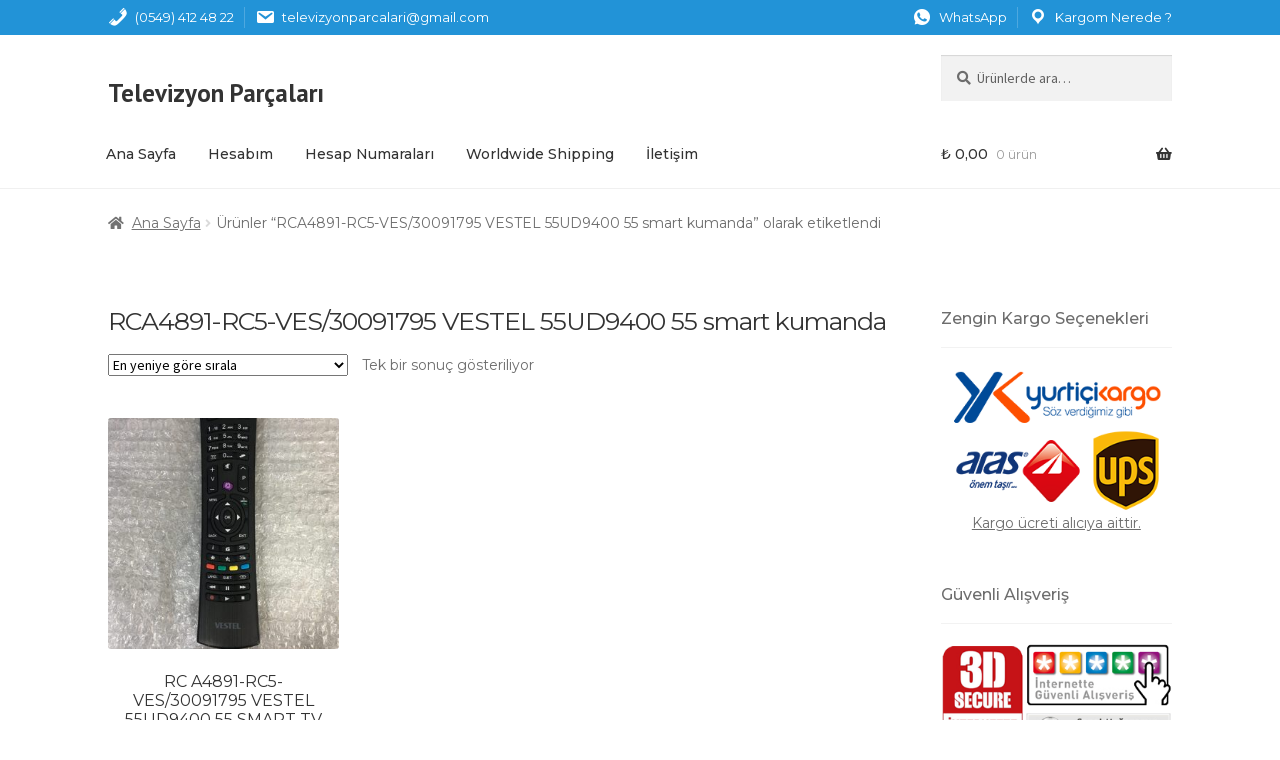

--- FILE ---
content_type: text/html; charset=UTF-8
request_url: https://www.televizyonparcalari.com/urun-etiketi/rca4891-rc5-ves-30091795-vestel-55ud9400-55-smart-kumanda/
body_size: 15765
content:
<!doctype html>
<html lang="tr">
<head>
<meta charset="UTF-8">
<meta name="viewport" content="width=device-width, initial-scale=1, maximum-scale=1.0, user-scalable=no">
<link rel="profile" href="https://gmpg.org/xfn/11">
<link rel="pingback" href="https://www.televizyonparcalari.com/xmlrpc.php">
<link rel="icon" type="image/png" href="https://www.televizyonparcalari.com/favicon.png?v=1.1">
<!-- Global site tag (gtag.js) - Google Analytics -->
<script async src="https://www.googletagmanager.com/gtag/js?id=UA-57535315-1"></script>
<script>
window.dataLayer = window.dataLayer || [];
function gtag(){dataLayer.push(arguments);}
gtag('js', new Date());
gtag('config', 'UA-57535315-1');
</script>
<link rel="preconnect" href="https://fonts.gstatic.com">
<link href="https://fonts.googleapis.com/css2?family=Montserrat:wght@400;500&display=swap" rel="stylesheet">
<link href="https://fonts.googleapis.com/css2?family=PT+Sans:wght@400;700&display=swap" rel="stylesheet">
<meta name='robots' content='index, follow, max-image-preview:large, max-snippet:-1, max-video-preview:-1' />
<style>img:is([sizes="auto" i], [sizes^="auto," i]) { contain-intrinsic-size: 3000px 1500px }</style>
<!-- This site is optimized with the Yoast SEO plugin v26.1.1 - https://yoast.com/wordpress/plugins/seo/ -->
<title>RCA4891-RC5-VES/30091795 VESTEL 55UD9400 55 smart kumanda - Televizyon Parçaları, Televizyon Parçası</title>
<link rel="canonical" href="https://www.televizyonparcalari.com/urun-etiketi/rca4891-rc5-ves-30091795-vestel-55ud9400-55-smart-kumanda/" />
<meta property="og:locale" content="tr_TR" />
<meta property="og:type" content="article" />
<meta property="og:title" content="RCA4891-RC5-VES/30091795 VESTEL 55UD9400 55 smart kumanda - Televizyon Parçaları, Televizyon Parçası" />
<meta property="og:url" content="https://www.televizyonparcalari.com/urun-etiketi/rca4891-rc5-ves-30091795-vestel-55ud9400-55-smart-kumanda/" />
<meta property="og:site_name" content="Televizyon Parçaları, Televizyon Parçası" />
<meta name="twitter:card" content="summary_large_image" />
<script type="application/ld+json" class="yoast-schema-graph">{"@context":"https://schema.org","@graph":[{"@type":"CollectionPage","@id":"https://www.televizyonparcalari.com/urun-etiketi/rca4891-rc5-ves-30091795-vestel-55ud9400-55-smart-kumanda/","url":"https://www.televizyonparcalari.com/urun-etiketi/rca4891-rc5-ves-30091795-vestel-55ud9400-55-smart-kumanda/","name":"RCA4891-RC5-VES/30091795 VESTEL 55UD9400 55 smart kumanda - Televizyon Parçaları, Televizyon Parçası","isPartOf":{"@id":"https://www.televizyonparcalari.com/#website"},"primaryImageOfPage":{"@id":"https://www.televizyonparcalari.com/urun-etiketi/rca4891-rc5-ves-30091795-vestel-55ud9400-55-smart-kumanda/#primaryimage"},"image":{"@id":"https://www.televizyonparcalari.com/urun-etiketi/rca4891-rc5-ves-30091795-vestel-55ud9400-55-smart-kumanda/#primaryimage"},"thumbnailUrl":"https://www.televizyonparcalari.com/wp-content/uploads/2019/04/img_0366-e1555166148126-scaled-e1654000591620.jpg","breadcrumb":{"@id":"https://www.televizyonparcalari.com/urun-etiketi/rca4891-rc5-ves-30091795-vestel-55ud9400-55-smart-kumanda/#breadcrumb"},"inLanguage":"tr"},{"@type":"ImageObject","inLanguage":"tr","@id":"https://www.televizyonparcalari.com/urun-etiketi/rca4891-rc5-ves-30091795-vestel-55ud9400-55-smart-kumanda/#primaryimage","url":"https://www.televizyonparcalari.com/wp-content/uploads/2019/04/img_0366-e1555166148126-scaled-e1654000591620.jpg","contentUrl":"https://www.televizyonparcalari.com/wp-content/uploads/2019/04/img_0366-e1555166148126-scaled-e1654000591620.jpg","width":1920,"height":2560},{"@type":"BreadcrumbList","@id":"https://www.televizyonparcalari.com/urun-etiketi/rca4891-rc5-ves-30091795-vestel-55ud9400-55-smart-kumanda/#breadcrumb","itemListElement":[{"@type":"ListItem","position":1,"name":"Ana sayfa","item":"https://www.televizyonparcalari.com/"},{"@type":"ListItem","position":2,"name":"RCA4891-RC5-VES/30091795 VESTEL 55UD9400 55 smart kumanda"}]},{"@type":"WebSite","@id":"https://www.televizyonparcalari.com/#website","url":"https://www.televizyonparcalari.com/","name":"Televizyon Parçaları, Televizyon Parçası","description":"Televizyon Parçası LG, Samsung, Sunny, Axen, Vestel, Arçelik, Philips, Pioneer, Toshiba Yedek Parçaları","publisher":{"@id":"https://www.televizyonparcalari.com/#organization"},"potentialAction":[{"@type":"SearchAction","target":{"@type":"EntryPoint","urlTemplate":"https://www.televizyonparcalari.com/?s={search_term_string}"},"query-input":{"@type":"PropertyValueSpecification","valueRequired":true,"valueName":"search_term_string"}}],"inLanguage":"tr"},{"@type":"Organization","@id":"https://www.televizyonparcalari.com/#organization","name":"Televizyon Parçaları","url":"https://www.televizyonparcalari.com/","logo":{"@type":"ImageObject","inLanguage":"tr","@id":"https://www.televizyonparcalari.com/#/schema/logo/image/","url":"https://www.televizyonparcalari.com/wp-content/uploads/2018/04/logo-1.png","contentUrl":"https://www.televizyonparcalari.com/wp-content/uploads/2018/04/logo-1.png","width":260,"height":90,"caption":"Televizyon Parçaları"},"image":{"@id":"https://www.televizyonparcalari.com/#/schema/logo/image/"}}]}</script>
<!-- / Yoast SEO plugin. -->
<link rel='dns-prefetch' href='//fonts.googleapis.com' />
<link rel='dns-prefetch' href='//hcaptcha.com' />
<link rel="alternate" type="application/rss+xml" title="Televizyon Parçaları, Televizyon Parçası &raquo; akışı" href="https://www.televizyonparcalari.com/feed/" />
<link rel="alternate" type="application/rss+xml" title="Televizyon Parçaları, Televizyon Parçası &raquo; yorum akışı" href="https://www.televizyonparcalari.com/comments/feed/" />
<link rel="alternate" type="application/rss+xml" title="Televizyon Parçaları, Televizyon Parçası &raquo; RCA4891-RC5-VES/30091795 VESTEL 55UD9400 55 smart kumanda Etiket akışı" href="https://www.televizyonparcalari.com/urun-etiketi/rca4891-rc5-ves-30091795-vestel-55ud9400-55-smart-kumanda/feed/" />
<!-- <link rel='stylesheet' id='wp-block-library-css' href='https://www.televizyonparcalari.com/wp-includes/css/dist/block-library/style.min.css?ver=6.8.3' media='all' /> -->
<link rel="stylesheet" type="text/css" href="//www.televizyonparcalari.com/wp-content/cache/wpfc-minified/qu8ows1h/12nc.css" media="all"/>
<style id='wp-block-library-theme-inline-css'>
.wp-block-audio :where(figcaption){color:#555;font-size:13px;text-align:center}.is-dark-theme .wp-block-audio :where(figcaption){color:#ffffffa6}.wp-block-audio{margin:0 0 1em}.wp-block-code{border:1px solid #ccc;border-radius:4px;font-family:Menlo,Consolas,monaco,monospace;padding:.8em 1em}.wp-block-embed :where(figcaption){color:#555;font-size:13px;text-align:center}.is-dark-theme .wp-block-embed :where(figcaption){color:#ffffffa6}.wp-block-embed{margin:0 0 1em}.blocks-gallery-caption{color:#555;font-size:13px;text-align:center}.is-dark-theme .blocks-gallery-caption{color:#ffffffa6}:root :where(.wp-block-image figcaption){color:#555;font-size:13px;text-align:center}.is-dark-theme :root :where(.wp-block-image figcaption){color:#ffffffa6}.wp-block-image{margin:0 0 1em}.wp-block-pullquote{border-bottom:4px solid;border-top:4px solid;color:currentColor;margin-bottom:1.75em}.wp-block-pullquote cite,.wp-block-pullquote footer,.wp-block-pullquote__citation{color:currentColor;font-size:.8125em;font-style:normal;text-transform:uppercase}.wp-block-quote{border-left:.25em solid;margin:0 0 1.75em;padding-left:1em}.wp-block-quote cite,.wp-block-quote footer{color:currentColor;font-size:.8125em;font-style:normal;position:relative}.wp-block-quote:where(.has-text-align-right){border-left:none;border-right:.25em solid;padding-left:0;padding-right:1em}.wp-block-quote:where(.has-text-align-center){border:none;padding-left:0}.wp-block-quote.is-large,.wp-block-quote.is-style-large,.wp-block-quote:where(.is-style-plain){border:none}.wp-block-search .wp-block-search__label{font-weight:700}.wp-block-search__button{border:1px solid #ccc;padding:.375em .625em}:where(.wp-block-group.has-background){padding:1.25em 2.375em}.wp-block-separator.has-css-opacity{opacity:.4}.wp-block-separator{border:none;border-bottom:2px solid;margin-left:auto;margin-right:auto}.wp-block-separator.has-alpha-channel-opacity{opacity:1}.wp-block-separator:not(.is-style-wide):not(.is-style-dots){width:100px}.wp-block-separator.has-background:not(.is-style-dots){border-bottom:none;height:1px}.wp-block-separator.has-background:not(.is-style-wide):not(.is-style-dots){height:2px}.wp-block-table{margin:0 0 1em}.wp-block-table td,.wp-block-table th{word-break:normal}.wp-block-table :where(figcaption){color:#555;font-size:13px;text-align:center}.is-dark-theme .wp-block-table :where(figcaption){color:#ffffffa6}.wp-block-video :where(figcaption){color:#555;font-size:13px;text-align:center}.is-dark-theme .wp-block-video :where(figcaption){color:#ffffffa6}.wp-block-video{margin:0 0 1em}:root :where(.wp-block-template-part.has-background){margin-bottom:0;margin-top:0;padding:1.25em 2.375em}
</style>
<style id='classic-theme-styles-inline-css'>
/*! This file is auto-generated */
.wp-block-button__link{color:#fff;background-color:#32373c;border-radius:9999px;box-shadow:none;text-decoration:none;padding:calc(.667em + 2px) calc(1.333em + 2px);font-size:1.125em}.wp-block-file__button{background:#32373c;color:#fff;text-decoration:none}
</style>
<!-- <link rel='stylesheet' id='storefront-gutenberg-blocks-css' href='https://www.televizyonparcalari.com/wp-content/themes/storefront/assets/css/base/gutenberg-blocks.css?ver=3.5.1' media='all' /> -->
<link rel="stylesheet" type="text/css" href="//www.televizyonparcalari.com/wp-content/cache/wpfc-minified/7ugxt1fq/12nc.css" media="all"/>
<style id='storefront-gutenberg-blocks-inline-css'>
.wp-block-button__link:not(.has-text-color) {
color: #ffffff;
}
.wp-block-button__link:not(.has-text-color):hover,
.wp-block-button__link:not(.has-text-color):focus,
.wp-block-button__link:not(.has-text-color):active {
color: #ffffff;
}
.wp-block-button__link:not(.has-background) {
background-color: #2293d7;
}
.wp-block-button__link:not(.has-background):hover,
.wp-block-button__link:not(.has-background):focus,
.wp-block-button__link:not(.has-background):active {
border-color: #097abe;
background-color: #097abe;
}
.wp-block-quote footer,
.wp-block-quote cite,
.wp-block-quote__citation {
color: #6d6d6d;
}
.wp-block-pullquote cite,
.wp-block-pullquote footer,
.wp-block-pullquote__citation {
color: #6d6d6d;
}
.wp-block-image figcaption {
color: #6d6d6d;
}
.wp-block-separator.is-style-dots::before {
color: #333333;
}
.wp-block-file a.wp-block-file__button {
color: #ffffff;
background-color: #2293d7;
border-color: #2293d7;
}
.wp-block-file a.wp-block-file__button:hover,
.wp-block-file a.wp-block-file__button:focus,
.wp-block-file a.wp-block-file__button:active {
color: #ffffff;
background-color: #097abe;
}
.wp-block-code,
.wp-block-preformatted pre {
color: #6d6d6d;
}
.wp-block-table:not( .has-background ):not( .is-style-stripes ) tbody tr:nth-child(2n) td {
background-color: #fdfdfd;
}
.wp-block-cover .wp-block-cover__inner-container h1:not(.has-text-color),
.wp-block-cover .wp-block-cover__inner-container h2:not(.has-text-color),
.wp-block-cover .wp-block-cover__inner-container h3:not(.has-text-color),
.wp-block-cover .wp-block-cover__inner-container h4:not(.has-text-color),
.wp-block-cover .wp-block-cover__inner-container h5:not(.has-text-color),
.wp-block-cover .wp-block-cover__inner-container h6:not(.has-text-color) {
color: #000000;
}
.wc-block-components-price-slider__range-input-progress,
.rtl .wc-block-components-price-slider__range-input-progress {
--range-color: #2293d7;
}
/* Target only IE11 */
@media all and (-ms-high-contrast: none), (-ms-high-contrast: active) {
.wc-block-components-price-slider__range-input-progress {
background: #2293d7;
}
}
.wc-block-components-button:not(.is-link) {
background-color: #333333;
color: #ffffff;
}
.wc-block-components-button:not(.is-link):hover,
.wc-block-components-button:not(.is-link):focus,
.wc-block-components-button:not(.is-link):active {
background-color: #1a1a1a;
color: #ffffff;
}
.wc-block-components-button:not(.is-link):disabled {
background-color: #333333;
color: #ffffff;
}
.wc-block-cart__submit-container {
background-color: #ffffff;
}
.wc-block-cart__submit-container::before {
color: rgba(220,220,220,0.5);
}
.wc-block-components-order-summary-item__quantity {
background-color: #ffffff;
border-color: #6d6d6d;
box-shadow: 0 0 0 2px #ffffff;
color: #6d6d6d;
}
</style>
<style id='global-styles-inline-css'>
:root{--wp--preset--aspect-ratio--square: 1;--wp--preset--aspect-ratio--4-3: 4/3;--wp--preset--aspect-ratio--3-4: 3/4;--wp--preset--aspect-ratio--3-2: 3/2;--wp--preset--aspect-ratio--2-3: 2/3;--wp--preset--aspect-ratio--16-9: 16/9;--wp--preset--aspect-ratio--9-16: 9/16;--wp--preset--color--black: #000000;--wp--preset--color--cyan-bluish-gray: #abb8c3;--wp--preset--color--white: #ffffff;--wp--preset--color--pale-pink: #f78da7;--wp--preset--color--vivid-red: #cf2e2e;--wp--preset--color--luminous-vivid-orange: #ff6900;--wp--preset--color--luminous-vivid-amber: #fcb900;--wp--preset--color--light-green-cyan: #7bdcb5;--wp--preset--color--vivid-green-cyan: #00d084;--wp--preset--color--pale-cyan-blue: #8ed1fc;--wp--preset--color--vivid-cyan-blue: #0693e3;--wp--preset--color--vivid-purple: #9b51e0;--wp--preset--gradient--vivid-cyan-blue-to-vivid-purple: linear-gradient(135deg,rgba(6,147,227,1) 0%,rgb(155,81,224) 100%);--wp--preset--gradient--light-green-cyan-to-vivid-green-cyan: linear-gradient(135deg,rgb(122,220,180) 0%,rgb(0,208,130) 100%);--wp--preset--gradient--luminous-vivid-amber-to-luminous-vivid-orange: linear-gradient(135deg,rgba(252,185,0,1) 0%,rgba(255,105,0,1) 100%);--wp--preset--gradient--luminous-vivid-orange-to-vivid-red: linear-gradient(135deg,rgba(255,105,0,1) 0%,rgb(207,46,46) 100%);--wp--preset--gradient--very-light-gray-to-cyan-bluish-gray: linear-gradient(135deg,rgb(238,238,238) 0%,rgb(169,184,195) 100%);--wp--preset--gradient--cool-to-warm-spectrum: linear-gradient(135deg,rgb(74,234,220) 0%,rgb(151,120,209) 20%,rgb(207,42,186) 40%,rgb(238,44,130) 60%,rgb(251,105,98) 80%,rgb(254,248,76) 100%);--wp--preset--gradient--blush-light-purple: linear-gradient(135deg,rgb(255,206,236) 0%,rgb(152,150,240) 100%);--wp--preset--gradient--blush-bordeaux: linear-gradient(135deg,rgb(254,205,165) 0%,rgb(254,45,45) 50%,rgb(107,0,62) 100%);--wp--preset--gradient--luminous-dusk: linear-gradient(135deg,rgb(255,203,112) 0%,rgb(199,81,192) 50%,rgb(65,88,208) 100%);--wp--preset--gradient--pale-ocean: linear-gradient(135deg,rgb(255,245,203) 0%,rgb(182,227,212) 50%,rgb(51,167,181) 100%);--wp--preset--gradient--electric-grass: linear-gradient(135deg,rgb(202,248,128) 0%,rgb(113,206,126) 100%);--wp--preset--gradient--midnight: linear-gradient(135deg,rgb(2,3,129) 0%,rgb(40,116,252) 100%);--wp--preset--font-size--small: 14px;--wp--preset--font-size--medium: 23px;--wp--preset--font-size--large: 26px;--wp--preset--font-size--x-large: 42px;--wp--preset--font-size--normal: 16px;--wp--preset--font-size--huge: 37px;--wp--preset--spacing--20: 0.44rem;--wp--preset--spacing--30: 0.67rem;--wp--preset--spacing--40: 1rem;--wp--preset--spacing--50: 1.5rem;--wp--preset--spacing--60: 2.25rem;--wp--preset--spacing--70: 3.38rem;--wp--preset--spacing--80: 5.06rem;--wp--preset--shadow--natural: 6px 6px 9px rgba(0, 0, 0, 0.2);--wp--preset--shadow--deep: 12px 12px 50px rgba(0, 0, 0, 0.4);--wp--preset--shadow--sharp: 6px 6px 0px rgba(0, 0, 0, 0.2);--wp--preset--shadow--outlined: 6px 6px 0px -3px rgba(255, 255, 255, 1), 6px 6px rgba(0, 0, 0, 1);--wp--preset--shadow--crisp: 6px 6px 0px rgba(0, 0, 0, 1);}:where(.is-layout-flex){gap: 0.5em;}:where(.is-layout-grid){gap: 0.5em;}body .is-layout-flex{display: flex;}.is-layout-flex{flex-wrap: wrap;align-items: center;}.is-layout-flex > :is(*, div){margin: 0;}body .is-layout-grid{display: grid;}.is-layout-grid > :is(*, div){margin: 0;}:where(.wp-block-columns.is-layout-flex){gap: 2em;}:where(.wp-block-columns.is-layout-grid){gap: 2em;}:where(.wp-block-post-template.is-layout-flex){gap: 1.25em;}:where(.wp-block-post-template.is-layout-grid){gap: 1.25em;}.has-black-color{color: var(--wp--preset--color--black) !important;}.has-cyan-bluish-gray-color{color: var(--wp--preset--color--cyan-bluish-gray) !important;}.has-white-color{color: var(--wp--preset--color--white) !important;}.has-pale-pink-color{color: var(--wp--preset--color--pale-pink) !important;}.has-vivid-red-color{color: var(--wp--preset--color--vivid-red) !important;}.has-luminous-vivid-orange-color{color: var(--wp--preset--color--luminous-vivid-orange) !important;}.has-luminous-vivid-amber-color{color: var(--wp--preset--color--luminous-vivid-amber) !important;}.has-light-green-cyan-color{color: var(--wp--preset--color--light-green-cyan) !important;}.has-vivid-green-cyan-color{color: var(--wp--preset--color--vivid-green-cyan) !important;}.has-pale-cyan-blue-color{color: var(--wp--preset--color--pale-cyan-blue) !important;}.has-vivid-cyan-blue-color{color: var(--wp--preset--color--vivid-cyan-blue) !important;}.has-vivid-purple-color{color: var(--wp--preset--color--vivid-purple) !important;}.has-black-background-color{background-color: var(--wp--preset--color--black) !important;}.has-cyan-bluish-gray-background-color{background-color: var(--wp--preset--color--cyan-bluish-gray) !important;}.has-white-background-color{background-color: var(--wp--preset--color--white) !important;}.has-pale-pink-background-color{background-color: var(--wp--preset--color--pale-pink) !important;}.has-vivid-red-background-color{background-color: var(--wp--preset--color--vivid-red) !important;}.has-luminous-vivid-orange-background-color{background-color: var(--wp--preset--color--luminous-vivid-orange) !important;}.has-luminous-vivid-amber-background-color{background-color: var(--wp--preset--color--luminous-vivid-amber) !important;}.has-light-green-cyan-background-color{background-color: var(--wp--preset--color--light-green-cyan) !important;}.has-vivid-green-cyan-background-color{background-color: var(--wp--preset--color--vivid-green-cyan) !important;}.has-pale-cyan-blue-background-color{background-color: var(--wp--preset--color--pale-cyan-blue) !important;}.has-vivid-cyan-blue-background-color{background-color: var(--wp--preset--color--vivid-cyan-blue) !important;}.has-vivid-purple-background-color{background-color: var(--wp--preset--color--vivid-purple) !important;}.has-black-border-color{border-color: var(--wp--preset--color--black) !important;}.has-cyan-bluish-gray-border-color{border-color: var(--wp--preset--color--cyan-bluish-gray) !important;}.has-white-border-color{border-color: var(--wp--preset--color--white) !important;}.has-pale-pink-border-color{border-color: var(--wp--preset--color--pale-pink) !important;}.has-vivid-red-border-color{border-color: var(--wp--preset--color--vivid-red) !important;}.has-luminous-vivid-orange-border-color{border-color: var(--wp--preset--color--luminous-vivid-orange) !important;}.has-luminous-vivid-amber-border-color{border-color: var(--wp--preset--color--luminous-vivid-amber) !important;}.has-light-green-cyan-border-color{border-color: var(--wp--preset--color--light-green-cyan) !important;}.has-vivid-green-cyan-border-color{border-color: var(--wp--preset--color--vivid-green-cyan) !important;}.has-pale-cyan-blue-border-color{border-color: var(--wp--preset--color--pale-cyan-blue) !important;}.has-vivid-cyan-blue-border-color{border-color: var(--wp--preset--color--vivid-cyan-blue) !important;}.has-vivid-purple-border-color{border-color: var(--wp--preset--color--vivid-purple) !important;}.has-vivid-cyan-blue-to-vivid-purple-gradient-background{background: var(--wp--preset--gradient--vivid-cyan-blue-to-vivid-purple) !important;}.has-light-green-cyan-to-vivid-green-cyan-gradient-background{background: var(--wp--preset--gradient--light-green-cyan-to-vivid-green-cyan) !important;}.has-luminous-vivid-amber-to-luminous-vivid-orange-gradient-background{background: var(--wp--preset--gradient--luminous-vivid-amber-to-luminous-vivid-orange) !important;}.has-luminous-vivid-orange-to-vivid-red-gradient-background{background: var(--wp--preset--gradient--luminous-vivid-orange-to-vivid-red) !important;}.has-very-light-gray-to-cyan-bluish-gray-gradient-background{background: var(--wp--preset--gradient--very-light-gray-to-cyan-bluish-gray) !important;}.has-cool-to-warm-spectrum-gradient-background{background: var(--wp--preset--gradient--cool-to-warm-spectrum) !important;}.has-blush-light-purple-gradient-background{background: var(--wp--preset--gradient--blush-light-purple) !important;}.has-blush-bordeaux-gradient-background{background: var(--wp--preset--gradient--blush-bordeaux) !important;}.has-luminous-dusk-gradient-background{background: var(--wp--preset--gradient--luminous-dusk) !important;}.has-pale-ocean-gradient-background{background: var(--wp--preset--gradient--pale-ocean) !important;}.has-electric-grass-gradient-background{background: var(--wp--preset--gradient--electric-grass) !important;}.has-midnight-gradient-background{background: var(--wp--preset--gradient--midnight) !important;}.has-small-font-size{font-size: var(--wp--preset--font-size--small) !important;}.has-medium-font-size{font-size: var(--wp--preset--font-size--medium) !important;}.has-large-font-size{font-size: var(--wp--preset--font-size--large) !important;}.has-x-large-font-size{font-size: var(--wp--preset--font-size--x-large) !important;}
:where(.wp-block-post-template.is-layout-flex){gap: 1.25em;}:where(.wp-block-post-template.is-layout-grid){gap: 1.25em;}
:where(.wp-block-columns.is-layout-flex){gap: 2em;}:where(.wp-block-columns.is-layout-grid){gap: 2em;}
:root :where(.wp-block-pullquote){font-size: 1.5em;line-height: 1.6;}
</style>
<!-- <link rel='stylesheet' id='contact-form-7-css' href='https://www.televizyonparcalari.com/wp-content/plugins/contact-form-7/includes/css/styles.css?ver=6.1.2' media='all' /> -->
<link rel="stylesheet" type="text/css" href="//www.televizyonparcalari.com/wp-content/cache/wpfc-minified/q7w9xg88/12nc.css" media="all"/>
<style id='woocommerce-inline-inline-css'>
.woocommerce form .form-row .required { visibility: visible; }
</style>
<!-- <link rel='stylesheet' id='brands-styles-css' href='https://www.televizyonparcalari.com/wp-content/plugins/woocommerce/assets/css/brands.css?ver=10.2.2' media='all' /> -->
<!-- <link rel='stylesheet' id='dashicons-css' href='https://www.televizyonparcalari.com/wp-includes/css/dashicons.min.css?ver=6.8.3' media='all' /> -->
<!-- <link rel='stylesheet' id='storefront-style-css' href='https://www.televizyonparcalari.com/wp-content/themes/storefront/style.css?ver=3.5.1' media='all' /> -->
<link rel="stylesheet" type="text/css" href="//www.televizyonparcalari.com/wp-content/cache/wpfc-minified/qtqwknrg/12nc.css" media="all"/>
<style id='storefront-style-inline-css'>
.main-navigation ul li a,
.site-title a,
ul.menu li a,
.site-branding h1 a,
button.menu-toggle,
button.menu-toggle:hover,
.handheld-navigation .dropdown-toggle {
color: #333333;
}
button.menu-toggle,
button.menu-toggle:hover {
border-color: #333333;
}
.main-navigation ul li a:hover,
.main-navigation ul li:hover > a,
.site-title a:hover,
.site-header ul.menu li.current-menu-item > a {
color: #747474;
}
table:not( .has-background ) th {
background-color: #f8f8f8;
}
table:not( .has-background ) tbody td {
background-color: #fdfdfd;
}
table:not( .has-background ) tbody tr:nth-child(2n) td,
fieldset,
fieldset legend {
background-color: #fbfbfb;
}
.site-header,
.secondary-navigation ul ul,
.main-navigation ul.menu > li.menu-item-has-children:after,
.secondary-navigation ul.menu ul,
.storefront-handheld-footer-bar,
.storefront-handheld-footer-bar ul li > a,
.storefront-handheld-footer-bar ul li.search .site-search,
button.menu-toggle,
button.menu-toggle:hover {
background-color: #ffffff;
}
p.site-description,
.site-header,
.storefront-handheld-footer-bar {
color: #333333;
}
button.menu-toggle:after,
button.menu-toggle:before,
button.menu-toggle span:before {
background-color: #333333;
}
h1, h2, h3, h4, h5, h6, .wc-block-grid__product-title {
color: #333333;
}
.widget h1 {
border-bottom-color: #333333;
}
body,
.secondary-navigation a {
color: #6d6d6d;
}
.widget-area .widget a,
.hentry .entry-header .posted-on a,
.hentry .entry-header .post-author a,
.hentry .entry-header .post-comments a,
.hentry .entry-header .byline a {
color: #727272;
}
a {
color: #2293d7;
}
a:focus,
button:focus,
.button.alt:focus,
input:focus,
textarea:focus,
input[type="button"]:focus,
input[type="reset"]:focus,
input[type="submit"]:focus,
input[type="email"]:focus,
input[type="tel"]:focus,
input[type="url"]:focus,
input[type="password"]:focus,
input[type="search"]:focus {
outline-color: #2293d7;
}
button, input[type="button"], input[type="reset"], input[type="submit"], .button, .widget a.button {
background-color: #2293d7;
border-color: #2293d7;
color: #ffffff;
}
button:hover, input[type="button"]:hover, input[type="reset"]:hover, input[type="submit"]:hover, .button:hover, .widget a.button:hover {
background-color: #097abe;
border-color: #097abe;
color: #ffffff;
}
button.alt, input[type="button"].alt, input[type="reset"].alt, input[type="submit"].alt, .button.alt, .widget-area .widget a.button.alt {
background-color: #333333;
border-color: #333333;
color: #ffffff;
}
button.alt:hover, input[type="button"].alt:hover, input[type="reset"].alt:hover, input[type="submit"].alt:hover, .button.alt:hover, .widget-area .widget a.button.alt:hover {
background-color: #1a1a1a;
border-color: #1a1a1a;
color: #ffffff;
}
.pagination .page-numbers li .page-numbers.current {
background-color: #e6e6e6;
color: #636363;
}
#comments .comment-list .comment-content .comment-text {
background-color: #f8f8f8;
}
.site-footer {
background-color: #f0f0f0;
color: #6d6d6d;
}
.site-footer a:not(.button):not(.components-button) {
color: #333333;
}
.site-footer .storefront-handheld-footer-bar a:not(.button):not(.components-button) {
color: #333333;
}
.site-footer h1, .site-footer h2, .site-footer h3, .site-footer h4, .site-footer h5, .site-footer h6, .site-footer .widget .widget-title, .site-footer .widget .widgettitle {
color: #333333;
}
.page-template-template-homepage.has-post-thumbnail .type-page.has-post-thumbnail .entry-title {
color: #000000;
}
.page-template-template-homepage.has-post-thumbnail .type-page.has-post-thumbnail .entry-content {
color: #000000;
}
@media screen and ( min-width: 768px ) {
.secondary-navigation ul.menu a:hover {
color: #4c4c4c;
}
.secondary-navigation ul.menu a {
color: #333333;
}
.main-navigation ul.menu ul.sub-menu,
.main-navigation ul.nav-menu ul.children {
background-color: #f0f0f0;
}
.site-header {
border-bottom-color: #f0f0f0;
}
}
</style>
<!-- <link rel='stylesheet' id='storefront-icons-css' href='https://www.televizyonparcalari.com/wp-content/themes/storefront/assets/css/base/icons.css?ver=3.5.1' media='all' /> -->
<link rel="stylesheet" type="text/css" href="//www.televizyonparcalari.com/wp-content/cache/wpfc-minified/22u5zzmq/12nc.css" media="all"/>
<link rel='stylesheet' id='storefront-fonts-css' href='https://fonts.googleapis.com/css?family=Source+Sans+Pro%3A400%2C300%2C300italic%2C400italic%2C600%2C700%2C900&#038;subset=latin%2Clatin-ext&#038;ver=3.5.1' media='all' />
<!-- <link rel='stylesheet' id='storefront-woocommerce-style-css' href='https://www.televizyonparcalari.com/wp-content/themes/storefront/assets/css/woocommerce/woocommerce.css?ver=3.5.1' media='all' /> -->
<link rel="stylesheet" type="text/css" href="//www.televizyonparcalari.com/wp-content/cache/wpfc-minified/zgv4et1/12nc.css" media="all"/>
<style id='storefront-woocommerce-style-inline-css'>
@font-face {
font-family: star;
src: url(https://www.televizyonparcalari.com/wp-content/plugins/woocommerce/assets/fonts//star.eot);
src:
url(https://www.televizyonparcalari.com/wp-content/plugins/woocommerce/assets/fonts//star.eot?#iefix) format("embedded-opentype"),
url(https://www.televizyonparcalari.com/wp-content/plugins/woocommerce/assets/fonts//star.woff) format("woff"),
url(https://www.televizyonparcalari.com/wp-content/plugins/woocommerce/assets/fonts//star.ttf) format("truetype"),
url(https://www.televizyonparcalari.com/wp-content/plugins/woocommerce/assets/fonts//star.svg#star) format("svg");
font-weight: 400;
font-style: normal;
}
@font-face {
font-family: WooCommerce;
src: url(https://www.televizyonparcalari.com/wp-content/plugins/woocommerce/assets/fonts//WooCommerce.eot);
src:
url(https://www.televizyonparcalari.com/wp-content/plugins/woocommerce/assets/fonts//WooCommerce.eot?#iefix) format("embedded-opentype"),
url(https://www.televizyonparcalari.com/wp-content/plugins/woocommerce/assets/fonts//WooCommerce.woff) format("woff"),
url(https://www.televizyonparcalari.com/wp-content/plugins/woocommerce/assets/fonts//WooCommerce.ttf) format("truetype"),
url(https://www.televizyonparcalari.com/wp-content/plugins/woocommerce/assets/fonts//WooCommerce.svg#WooCommerce) format("svg");
font-weight: 400;
font-style: normal;
}
a.cart-contents,
.site-header-cart .widget_shopping_cart a {
color: #333333;
}
a.cart-contents:hover,
.site-header-cart .widget_shopping_cart a:hover,
.site-header-cart:hover > li > a {
color: #747474;
}
table.cart td.product-remove,
table.cart td.actions {
border-top-color: #ffffff;
}
.storefront-handheld-footer-bar ul li.cart .count {
background-color: #333333;
color: #ffffff;
border-color: #ffffff;
}
.woocommerce-tabs ul.tabs li.active a,
ul.products li.product .price,
.onsale,
.wc-block-grid__product-onsale,
.widget_search form:before,
.widget_product_search form:before {
color: #6d6d6d;
}
.woocommerce-breadcrumb a,
a.woocommerce-review-link,
.product_meta a {
color: #727272;
}
.wc-block-grid__product-onsale,
.onsale {
border-color: #6d6d6d;
}
.star-rating span:before,
.quantity .plus, .quantity .minus,
p.stars a:hover:after,
p.stars a:after,
.star-rating span:before,
#payment .payment_methods li input[type=radio]:first-child:checked+label:before {
color: #2293d7;
}
.widget_price_filter .ui-slider .ui-slider-range,
.widget_price_filter .ui-slider .ui-slider-handle {
background-color: #2293d7;
}
.order_details {
background-color: #f8f8f8;
}
.order_details > li {
border-bottom: 1px dotted #e3e3e3;
}
.order_details:before,
.order_details:after {
background: -webkit-linear-gradient(transparent 0,transparent 0),-webkit-linear-gradient(135deg,#f8f8f8 33.33%,transparent 33.33%),-webkit-linear-gradient(45deg,#f8f8f8 33.33%,transparent 33.33%)
}
#order_review {
background-color: #ffffff;
}
#payment .payment_methods > li .payment_box,
#payment .place-order {
background-color: #fafafa;
}
#payment .payment_methods > li:not(.woocommerce-notice) {
background-color: #f5f5f5;
}
#payment .payment_methods > li:not(.woocommerce-notice):hover {
background-color: #f0f0f0;
}
.woocommerce-pagination .page-numbers li .page-numbers.current {
background-color: #e6e6e6;
color: #636363;
}
.wc-block-grid__product-onsale,
.onsale,
.woocommerce-pagination .page-numbers li .page-numbers:not(.current) {
color: #6d6d6d;
}
p.stars a:before,
p.stars a:hover~a:before,
p.stars.selected a.active~a:before {
color: #6d6d6d;
}
p.stars.selected a.active:before,
p.stars:hover a:before,
p.stars.selected a:not(.active):before,
p.stars.selected a.active:before {
color: #2293d7;
}
.single-product div.product .woocommerce-product-gallery .woocommerce-product-gallery__trigger {
background-color: #2293d7;
color: #ffffff;
}
.single-product div.product .woocommerce-product-gallery .woocommerce-product-gallery__trigger:hover {
background-color: #097abe;
border-color: #097abe;
color: #ffffff;
}
.button.added_to_cart:focus,
.button.wc-forward:focus {
outline-color: #2293d7;
}
.added_to_cart,
.site-header-cart .widget_shopping_cart a.button,
.wc-block-grid__products .wc-block-grid__product .wp-block-button__link {
background-color: #2293d7;
border-color: #2293d7;
color: #ffffff;
}
.added_to_cart:hover,
.site-header-cart .widget_shopping_cart a.button:hover,
.wc-block-grid__products .wc-block-grid__product .wp-block-button__link:hover {
background-color: #097abe;
border-color: #097abe;
color: #ffffff;
}
.added_to_cart.alt, .added_to_cart, .widget a.button.checkout {
background-color: #333333;
border-color: #333333;
color: #ffffff;
}
.added_to_cart.alt:hover, .added_to_cart:hover, .widget a.button.checkout:hover {
background-color: #1a1a1a;
border-color: #1a1a1a;
color: #ffffff;
}
.button.loading {
color: #2293d7;
}
.button.loading:hover {
background-color: #2293d7;
}
.button.loading:after {
color: #ffffff;
}
@media screen and ( min-width: 768px ) {
.site-header-cart .widget_shopping_cart,
.site-header .product_list_widget li .quantity {
color: #333333;
}
.site-header-cart .widget_shopping_cart .buttons,
.site-header-cart .widget_shopping_cart .total {
background-color: #f5f5f5;
}
.site-header-cart .widget_shopping_cart {
background-color: #f0f0f0;
}
}
.storefront-product-pagination a {
color: #6d6d6d;
background-color: #ffffff;
}
.storefront-sticky-add-to-cart {
color: #6d6d6d;
background-color: #ffffff;
}
.storefront-sticky-add-to-cart a:not(.button) {
color: #333333;
}
</style>
<!-- <link rel='stylesheet' id='storefront-child-style-css' href='https://www.televizyonparcalari.com/wp-content/themes/storefront-child/style.css?ver=6.8.3' media='all' /> -->
<!-- <link rel='stylesheet' id='storefront-woocommerce-brands-style-css' href='https://www.televizyonparcalari.com/wp-content/themes/storefront/assets/css/woocommerce/extensions/brands.css?ver=3.5.1' media='all' /> -->
<link rel="stylesheet" type="text/css" href="//www.televizyonparcalari.com/wp-content/cache/wpfc-minified/f4oruix4/12nc.css" media="all"/>
<script src='//www.televizyonparcalari.com/wp-content/cache/wpfc-minified/7mn0t6jb/12nc.js' type="text/javascript"></script>
<!-- <script src="https://www.televizyonparcalari.com/wp-includes/js/jquery/jquery.min.js?ver=3.7.1" id="jquery-core-js"></script> -->
<!-- <script src="https://www.televizyonparcalari.com/wp-includes/js/jquery/jquery-migrate.min.js?ver=3.4.1" id="jquery-migrate-js"></script> -->
<!-- <script src="https://www.televizyonparcalari.com/wp-content/plugins/woocommerce/assets/js/jquery-blockui/jquery.blockUI.min.js?ver=2.7.0-wc.10.2.2" id="jquery-blockui-js" defer data-wp-strategy="defer"></script> -->
<script id="wc-add-to-cart-js-extra">
var wc_add_to_cart_params = {"ajax_url":"\/wp-admin\/admin-ajax.php","wc_ajax_url":"\/?wc-ajax=%%endpoint%%","i18n_view_cart":"Sepetim","cart_url":"https:\/\/www.televizyonparcalari.com\/sepet\/","is_cart":"","cart_redirect_after_add":"no"};
</script>
<script src='//www.televizyonparcalari.com/wp-content/cache/wpfc-minified/98cykbro/12ou.js' type="text/javascript"></script>
<!-- <script src="https://www.televizyonparcalari.com/wp-content/plugins/woocommerce/assets/js/frontend/add-to-cart.min.js?ver=10.2.2" id="wc-add-to-cart-js" defer data-wp-strategy="defer"></script> -->
<!-- <script src="https://www.televizyonparcalari.com/wp-content/plugins/woocommerce/assets/js/js-cookie/js.cookie.min.js?ver=2.1.4-wc.10.2.2" id="js-cookie-js" defer data-wp-strategy="defer"></script> -->
<script id="woocommerce-js-extra">
var woocommerce_params = {"ajax_url":"\/wp-admin\/admin-ajax.php","wc_ajax_url":"\/?wc-ajax=%%endpoint%%","i18n_password_show":"\u015eifreyi g\u00f6ster","i18n_password_hide":"\u015eifreyi gizle"};
</script>
<script src='//www.televizyonparcalari.com/wp-content/cache/wpfc-minified/ffpphhxf/12nc.js' type="text/javascript"></script>
<!-- <script src="https://www.televizyonparcalari.com/wp-content/plugins/woocommerce/assets/js/frontend/woocommerce.min.js?ver=10.2.2" id="woocommerce-js" defer data-wp-strategy="defer"></script> -->
<link rel="https://api.w.org/" href="https://www.televizyonparcalari.com/wp-json/" /><link rel="alternate" title="JSON" type="application/json" href="https://www.televizyonparcalari.com/wp-json/wp/v2/product_tag/5641" /><link rel="EditURI" type="application/rsd+xml" title="RSD" href="https://www.televizyonparcalari.com/xmlrpc.php?rsd" />
<meta name="generator" content="WordPress 6.8.3" />
<meta name="generator" content="WooCommerce 10.2.2" />
<style>
.h-captcha{position:relative;display:block;margin-bottom:2rem;padding:0;clear:both}.h-captcha[data-size="normal"]{width:303px;height:78px}.h-captcha[data-size="compact"]{width:164px;height:144px}.h-captcha[data-size="invisible"]{display:none}.h-captcha iframe{z-index:1}.h-captcha::before{content:"";display:block;position:absolute;top:0;left:0;background:url(https://www.televizyonparcalari.com/wp-content/plugins/hcaptcha-for-forms-and-more/assets/images/hcaptcha-div-logo.svg) no-repeat;border:1px solid #fff0;border-radius:4px;box-sizing:border-box}.h-captcha::after{content:"If you see this message, hCaptcha failed to load due to site errors.";font:13px/1.35 system-ui,-apple-system,Segoe UI,Roboto,Arial,sans-serif;display:block;position:absolute;top:0;left:0;box-sizing:border-box;color:red;opacity:0}.h-captcha:not(:has(iframe))::after{animation:hcap-msg-fade-in .3s ease forwards;animation-delay:2s}.h-captcha:has(iframe)::after{animation:none;opacity:0}@keyframes hcap-msg-fade-in{to{opacity:1}}.h-captcha[data-size="normal"]::before{width:300px;height:74px;background-position:94% 28%}.h-captcha[data-size="normal"]::after{padding:19px 75px 16px 10px}.h-captcha[data-size="compact"]::before{width:156px;height:136px;background-position:50% 79%}.h-captcha[data-size="compact"]::after{padding:10px 10px 16px 10px}.h-captcha[data-theme="light"]::before,body.is-light-theme .h-captcha[data-theme="auto"]::before,.h-captcha[data-theme="auto"]::before{background-color:#fafafa;border:1px solid #e0e0e0}.h-captcha[data-theme="dark"]::before,body.is-dark-theme .h-captcha[data-theme="auto"]::before,html.wp-dark-mode-active .h-captcha[data-theme="auto"]::before,html.drdt-dark-mode .h-captcha[data-theme="auto"]::before{background-image:url(https://www.televizyonparcalari.com/wp-content/plugins/hcaptcha-for-forms-and-more/assets/images/hcaptcha-div-logo-white.svg);background-repeat:no-repeat;background-color:#333;border:1px solid #f5f5f5}@media (prefers-color-scheme:dark){.h-captcha[data-theme="auto"]::before{background-image:url(https://www.televizyonparcalari.com/wp-content/plugins/hcaptcha-for-forms-and-more/assets/images/hcaptcha-div-logo-white.svg);background-repeat:no-repeat;background-color:#333;border:1px solid #f5f5f5}}.h-captcha[data-theme="custom"]::before{background-color:initial}.h-captcha[data-size="invisible"]::before,.h-captcha[data-size="invisible"]::after{display:none}.h-captcha iframe{position:relative}div[style*="z-index: 2147483647"] div[style*="border-width: 11px"][style*="position: absolute"][style*="pointer-events: none"]{border-style:none}
</style>
<link href="https://fonts.googleapis.com/css?family=Roboto" rel="stylesheet">
<!-- <link rel="stylesheet" id="parent-style-css" href="https://www.televizyonparcalari.com/wp-content/themes/storefront-child/css/child-style.css?v=4.4" type="text/css" media="all"> -->
<!-- <script type="text/javascript" src="https://www.televizyonparcalari.com/wp-content/themes/storefront-child/js/jquery.maskedinput.min.js?v=0.1"></script> -->
<!-- <script type="text/javascript" src="https://www.televizyonparcalari.com/wp-content/themes/storefront-child/owl-carousel/owl.carousel.min.js"></script> -->
<!-- <link rel="stylesheet" href="https://www.televizyonparcalari.com/wp-content/themes/storefront-child/owl-carousel/assets/owl.carousel.min.css" /> -->
<!-- <script type="text/javascript" src="https://www.televizyonparcalari.com/wp-content/themes/storefront-child/fancybox/jquery.fancybox.min.js"></script> -->
<!-- <link rel="stylesheet" href="https://www.televizyonparcalari.com/wp-content/themes/storefront-child/fancybox/jquery.fancybox.min.css" /> -->
<link rel="stylesheet" type="text/css" href="//www.televizyonparcalari.com/wp-content/cache/wpfc-minified/ourhe5h/12nc.css" media="all"/>
<noscript><style>.woocommerce-product-gallery{ opacity: 1 !important; }</style></noscript>
<style>
span[data-name="hcap-cf7"] .h-captcha{margin-bottom:0}span[data-name="hcap-cf7"]~input[type="submit"],span[data-name="hcap-cf7"]~button[type="submit"]{margin-top:2rem}
</style>
</head>
<body class="archive tax-product_tag term-rca4891-rc5-ves-30091795-vestel-55ud9400-55-smart-kumanda term-5641 wp-embed-responsive wp-theme-storefront wp-child-theme-storefront-child theme-storefront woocommerce woocommerce-page woocommerce-no-js storefront-align-wide right-sidebar woocommerce-active">
<div id="page" class="hfeed site">
<header id="masthead" class="site-header" role="banner" style="">
<div class="top-bar">
<div class="col-full">
<div class="top-bar-wrapper">
<div class="top-bar-left">
<ul>
<li><a href="https://wa.me/905494124822" title=""><span class="dashicons dashicons-phone"></span> (0549) 412 48 22</a></li>
<li><a href="https://www.televizyonparcalari.com/iletisim/" title=""><span class="dashicons dashicons-email"></span> <span class="__cf_email__" data-cfemail="0a7e6f666f7c63707365647a6b78696b666b78634a6d676b636624696567">[email&#160;protected]</span></a></li>
</ul>
</div>
<div class="top-bar-right">
<ul>
<li><a href="https://wa.me/905494124822" title=""><span class="dashicons dashicons-whatsapp"></span> WhatsApp</a></li>
<li><a href="https://www.televizyonparcalari.com/hesabim/siparisler/" title=""><span class="dashicons dashicons-location"></span> Kargom Nerede ?</a></li>
</ul>
</div>
</div>
</div>
</div>
<div class="col-full">		<a class="skip-link screen-reader-text" href="#site-navigation">Dolaşıma geç</a>
<a class="skip-link screen-reader-text" href="#content">İçeriğe geç</a>
<div class="site-branding">
<div class="site-title"><a href="https://www.televizyonparcalari.com/" rel="home">Televizyon Parçaları</a></div>		</div>
<div class="site-search">
<div class="widget woocommerce widget_product_search"><form role="search" method="get" class="woocommerce-product-search" action="https://www.televizyonparcalari.com/">
<label class="screen-reader-text" for="woocommerce-product-search-field-0">Ara:</label>
<input type="search" id="woocommerce-product-search-field-0" class="search-field" placeholder="Ürünlerde ara&hellip;" value="" name="s" />
<button type="submit" value="Ara" class="">Ara</button>
<input type="hidden" name="post_type" value="product" />
</form>
</div>			</div>
</div><div class="storefront-primary-navigation"><div class="col-full">		<nav id="site-navigation" class="main-navigation" role="navigation" aria-label="Birincil dolaşım">
<button class="menu-toggle" aria-controls="site-navigation" aria-expanded="false"><span>Menü</span></button>
<div class="primary-navigation"><ul id="menu-genel-menu" class="menu"><li id="menu-item-4712" class="menu-item menu-item-type-custom menu-item-object-custom menu-item-home menu-item-4712"><a href="https://www.televizyonparcalari.com">Ana Sayfa</a></li>
<li id="menu-item-4705" class="menu-item menu-item-type-post_type menu-item-object-page menu-item-4705"><a href="https://www.televizyonparcalari.com/hesabim/">Hesabım</a></li>
<li id="menu-item-7100" class="menu-item menu-item-type-post_type menu-item-object-page menu-item-7100"><a href="https://www.televizyonparcalari.com/hesap-numaralari/">Hesap Numaraları</a></li>
<li id="menu-item-7810" class="menu-item menu-item-type-post_type menu-item-object-page menu-item-7810"><a href="https://www.televizyonparcalari.com/?page_id=7808">Worldwide Shipping</a></li>
<li id="menu-item-4710" class="menu-item menu-item-type-post_type menu-item-object-page menu-item-4710"><a href="https://www.televizyonparcalari.com/iletisim/">İletişim</a></li>
</ul></div><div class="menu"><ul>
<li ><a href="https://www.televizyonparcalari.com/">Giriş</a></li><li class="page_item page-item-6241"><a href="https://www.televizyonparcalari.com/gizlilik-politikasi/">Gizlilik Politikası</a></li>
<li class="page_item page-item-7"><a href="https://www.televizyonparcalari.com/hesabim/">Hesabım</a></li>
<li class="page_item page-item-7097"><a href="https://www.televizyonparcalari.com/hesap-numaralari/">Hesap Numaraları</a></li>
<li class="page_item page-item-4 current_page_parent708"><a href="https://www.televizyonparcalari.com/iletisim/">İletişim</a></li>
<li class="page_item page-item-6433"><a href="https://www.televizyonparcalari.com/kargo-takip/">Kargo Takip</a></li>
<li class="page_item page-item-4 current_page_parent"><a href="https://www.televizyonparcalari.com/magaza/">Mağaza</a></li>
<li class="page_item page-item-6"><a href="https://www.televizyonparcalari.com/odeme/">Ödeme</a></li>
<li class="page_item page-item-15931"><a href="https://www.televizyonparcalari.com/parca-satisi-hakkinda-genel-bilgilendirme/">Parça Satışı Hakkında Genel Bilgilendirme</a></li>
<li class="page_item page-item-5"><a href="https://www.televizyonparcalari.com/sepet/">Sepet</a></li>
<li class="page_item page-item-6243"><a href="https://www.televizyonparcalari.com/teslimat-politikasi/">Teslimat Politikası</a></li>
</ul></div>
</nav><!-- #site-navigation -->
<ul id="site-header-cart" class="site-header-cart menu">
<li class="">
<a class="cart-contents" href="https://www.televizyonparcalari.com/sepet/" title="Alışveriş sepetini görüntüle">
<span class="woocommerce-Price-amount amount"><span class="woocommerce-Price-currencySymbol">&#8378;</span>&nbsp;0,00</span> <span class="count">0 ürün</span>
</a>
</li>
<li>
<div class="widget woocommerce widget_shopping_cart"><div class="widget_shopping_cart_content"></div></div>			</li>
</ul>
</div></div>
</header><!-- #masthead -->
<div class="storefront-breadcrumb"><div class="col-full"><nav class="woocommerce-breadcrumb"><a href="https://www.televizyonparcalari.com">Ana Sayfa</a><span class="breadcrumb-separator"> / </span>Ürünler &ldquo;RCA4891-RC5-VES/30091795 VESTEL 55UD9400 55 smart kumanda&rdquo; olarak etiketlendi</nav></div></div>
<div id="content" class="site-content" tabindex="-1">
<div class="col-full">
<div class="woocommerce"></div>		<div id="primary" class="content-area">
<main id="main" class="site-main" role="main">
<header class="woocommerce-products-header">
<h1 class="woocommerce-products-header__title page-title">RCA4891-RC5-VES/30091795 VESTEL 55UD9400 55 smart kumanda</h1>
</header>
<div class="storefront-sorting"><div class="woocommerce-notices-wrapper"></div><form class="woocommerce-ordering" method="get">
<select
name="orderby"
class="orderby"
aria-label="Sipariş"
>
<option value="popularity" >En çok satılana göre sırala</option>
<option value="date"  selected='selected'>En yeniye göre sırala</option>
<option value="price" >Fiyata göre sırala: Düşükten yükseğe</option>
<option value="price-desc" >Fiyata göre sırala: Yüksekten düşüğe</option>
</select>
<input type="hidden" name="paged" value="1" />
</form>
<p class="woocommerce-result-count" role="alert" aria-relevant="all" >
Tek bir sonuç gösteriliyor</p>
</div><ul class="products columns-3">
<li class="product type-product post-1232 status-publish first instock product_cat-vestel product_cat-vestel-kumandalar product_tag-rc-a4891-rc5-ves-30091795-kumanda product_tag-rca4891-rc5-ves-30091795-kumanda product_tag-rca4891-rc5-ves-30091795-vestel-55ud9400-55-orjinal-yedek-parcalar product_tag-rca4891-rc5-ves-30091795-vestel-55ud9400-55-smart-kumanda product_tag-regal-24r604h-kumanda product_tag-vestel-kumanda product_tag-vestel-orjinal-kumandalar has-post-thumbnail taxable shipping-taxable purchasable product-type-simple">
<a href="https://www.televizyonparcalari.com/urun/rca4891-30091795-vestel-smart-tv-kumanda/" class="woocommerce-LoopProduct-link woocommerce-loop-product__link"><img width="324" height="324" src="https://www.televizyonparcalari.com/wp-content/uploads/2019/04/img_0366-e1555166148126-scaled-e1654000591620-324x324.jpg" class="attachment-woocommerce_thumbnail size-woocommerce_thumbnail" alt="RC A4891-RC5-VES/30091795 VESTEL 55UD9400 55 SMART TV KUMANDA" decoding="async" fetchpriority="high" srcset="https://www.televizyonparcalari.com/wp-content/uploads/2019/04/img_0366-e1555166148126-scaled-e1654000591620-324x324.jpg 324w, https://www.televizyonparcalari.com/wp-content/uploads/2019/04/img_0366-e1555166148126-scaled-e1654000591620-100x100.jpg 100w, https://www.televizyonparcalari.com/wp-content/uploads/2019/04/img_0366-e1555166148126-scaled-e1654000591620-150x150.jpg 150w" sizes="(max-width: 324px) 100vw, 324px" /><h2 class="woocommerce-loop-product__title">RC A4891-RC5-VES/30091795 VESTEL 55UD9400 55 SMART TV KUMANDA</h2>
<span class="price"><span class="woocommerce-Price-amount amount"><bdi><span class="woocommerce-Price-currencySymbol">&#8378;</span>&nbsp;450,00</bdi></span></span>
</a><a href="/urun-etiketi/rca4891-rc5-ves-30091795-vestel-55ud9400-55-smart-kumanda/?add-to-cart=1232" aria-describedby="woocommerce_loop_add_to_cart_link_describedby_1232" data-quantity="1" class="button product_type_simple add_to_cart_button ajax_add_to_cart" data-product_id="1232" data-product_sku="" aria-label="Sepete ekle: “RC A4891-RC5-VES/30091795 VESTEL 55UD9400 55 SMART TV KUMANDA”" rel="nofollow" data-success_message="&quot;RC A4891-RC5-VES/30091795 VESTEL 55UD9400 55 SMART TV KUMANDA&quot; sepetinize eklendi" role="button">Sepete Ekle</a>	<span id="woocommerce_loop_add_to_cart_link_describedby_1232" class="screen-reader-text">
</span>
</li>
</ul>
<div class="storefront-sorting"><form class="woocommerce-ordering" method="get">
<select
name="orderby"
class="orderby"
aria-label="Sipariş"
>
<option value="popularity" >En çok satılana göre sırala</option>
<option value="date"  selected='selected'>En yeniye göre sırala</option>
<option value="price" >Fiyata göre sırala: Düşükten yükseğe</option>
<option value="price-desc" >Fiyata göre sırala: Yüksekten düşüğe</option>
</select>
<input type="hidden" name="paged" value="1" />
</form>
<p class="woocommerce-result-count" role="alert" aria-relevant="all" >
Tek bir sonuç gösteriliyor</p>
</div>			</main><!-- #main -->
</div><!-- #primary -->
<div id="secondary" class="widget-area" role="complementary">
<div id="custom_html-4" class="widget_text widget widget_custom_html"><span class="gamma widget-title">Zengin Kargo Seçenekleri</span><div class="textwidget custom-html-widget"><img src="https://www.televizyonparcalari.com/wp-content/uploads/2019/06/kargolar.png" alt="Zengin Kargo Seçenekleri Televizyonparcalari.com" />
<p style="text-align: center; text-decoration: underline;">Kargo ücreti alıcıya aittir.</p></div></div><div id="custom_html-5" class="widget_text widget widget_custom_html"><span class="gamma widget-title">Güvenli Alışveriş</span><div class="textwidget custom-html-widget"><img src="https://www.televizyonparcalari.com/wp-content/uploads/2019/06/ssl-128-3d-secure.png" alt="Güvenli Alışveriş Televizyonparcalari.com" /></div></div><div id="woocommerce_product_categories-2" class="widget woocommerce widget_product_categories"><span class="gamma widget-title">Ürün kategorileri</span><ul class="product-categories"><li class="cat-item cat-item-35"><a href="https://www.televizyonparcalari.com/urun-kategori/akim-korumali-prizler/">AKIM KORUMALI PRİZLER</a></li>
<li class="cat-item cat-item-9004 cat-parent"><a href="https://www.televizyonparcalari.com/urun-kategori/altus/">ALTUS</a></li>
<li class="cat-item cat-item-17240 cat-parent"><a href="https://www.televizyonparcalari.com/urun-kategori/aoc/">AOC</a></li>
<li class="cat-item cat-item-20 cat-parent"><a href="https://www.televizyonparcalari.com/urun-kategori/arcelik/">ARÇELİK</a></li>
<li class="cat-item cat-item-5273"><a href="https://www.televizyonparcalari.com/urun-kategori/astracom/">ASTRACOM</a></li>
<li class="cat-item cat-item-5811 cat-parent"><a href="https://www.televizyonparcalari.com/urun-kategori/asus/">ASUS</a></li>
<li class="cat-item cat-item-7416 cat-parent"><a href="https://www.televizyonparcalari.com/urun-kategori/awox/">AWOX</a></li>
<li class="cat-item cat-item-5256 cat-parent"><a href="https://www.televizyonparcalari.com/urun-kategori/axen/">AXEN</a></li>
<li class="cat-item cat-item-24 cat-parent"><a href="https://www.televizyonparcalari.com/urun-kategori/beko/">BEKO</a></li>
<li class="cat-item cat-item-39 cat-parent"><a href="https://www.televizyonparcalari.com/urun-kategori/benq/">BENQ</a></li>
<li class="cat-item cat-item-6741 cat-parent"><a href="https://www.televizyonparcalari.com/urun-kategori/beocenter/">BEOCENTER</a></li>
<li class="cat-item cat-item-22515 cat-parent"><a href="https://www.televizyonparcalari.com/urun-kategori/bose/">BOSE</a></li>
<li class="cat-item cat-item-22517"><a href="https://www.televizyonparcalari.com/urun-kategori/bose-speaker/">BOSE SPEAKER</a></li>
<li class="cat-item cat-item-22518"><a href="https://www.televizyonparcalari.com/urun-kategori/bose-yedek-parca/">BOSE YEDEK PARÇA</a></li>
<li class="cat-item cat-item-38 cat-parent"><a href="https://www.televizyonparcalari.com/urun-kategori/chimei/">CHIMEI</a></li>
<li class="cat-item cat-item-23 cat-parent"><a href="https://www.televizyonparcalari.com/urun-kategori/crea/">CREA</a></li>
<li class="cat-item cat-item-30 cat-parent"><a href="https://www.televizyonparcalari.com/urun-kategori/diboss/">DIBOSS</a></li>
<li class="cat-item cat-item-12971 cat-parent"><a href="https://www.televizyonparcalari.com/urun-kategori/dijitsu/">DIJITSU</a></li>
<li class="cat-item cat-item-6286"><a href="https://www.televizyonparcalari.com/urun-kategori/ekran-koruyucu/">EKRAN KORUYUCU</a></li>
<li class="cat-item cat-item-6477 cat-parent"><a href="https://www.televizyonparcalari.com/urun-kategori/finlux/">FINLUX</a></li>
<li class="cat-item cat-item-15"><a href="https://www.televizyonparcalari.com/urun-kategori/genel/">Genel</a></li>
<li class="cat-item cat-item-36 cat-parent"><a href="https://www.televizyonparcalari.com/urun-kategori/goldmaster/">GOLDMASTER</a></li>
<li class="cat-item cat-item-40 cat-parent"><a href="https://www.televizyonparcalari.com/urun-kategori/grundig/">GRUNDIG</a></li>
<li class="cat-item cat-item-9282 cat-parent"><a href="https://www.televizyonparcalari.com/urun-kategori/harman-kardon/">HARMAN KARDON</a></li>
<li class="cat-item cat-item-34"><a href="https://www.televizyonparcalari.com/urun-kategori/hdmi-kablolar/">HDMI Kablolar</a></li>
<li class="cat-item cat-item-11235 cat-parent"><a href="https://www.televizyonparcalari.com/urun-kategori/hi-level/">HI-LEVEL</a></li>
<li class="cat-item cat-item-9640 cat-parent"><a href="https://www.televizyonparcalari.com/urun-kategori/hisense/">HISENSE</a></li>
<li class="cat-item cat-item-28 cat-parent"><a href="https://www.televizyonparcalari.com/urun-kategori/hitachi/">HITACHI</a></li>
<li class="cat-item cat-item-22804"><a href="https://www.televizyonparcalari.com/urun-kategori/hoparlor/">hoparlör</a></li>
<li class="cat-item cat-item-5174 cat-parent"><a href="https://www.televizyonparcalari.com/urun-kategori/jbl/">JBL</a></li>
<li class="cat-item cat-item-18300"><a href="https://www.televizyonparcalari.com/urun-kategori/jbl-speaker/">JBL SPEAKER</a></li>
<li class="cat-item cat-item-8533 cat-parent"><a href="https://www.televizyonparcalari.com/urun-kategori/jvc/">JVC</a></li>
<li class="cat-item cat-item-11571 cat-parent"><a href="https://www.televizyonparcalari.com/urun-kategori/lenova/">LENOVA</a></li>
<li class="cat-item cat-item-18 cat-parent"><a href="https://www.televizyonparcalari.com/urun-kategori/lg/">LG</a></li>
<li class="cat-item cat-item-22802 cat-parent"><a href="https://www.televizyonparcalari.com/urun-kategori/nautilus/">Nautilus</a></li>
<li class="cat-item cat-item-5970 cat-parent"><a href="https://www.televizyonparcalari.com/urun-kategori/navitech/">NAVITECH</a></li>
<li class="cat-item cat-item-26 cat-parent"><a href="https://www.televizyonparcalari.com/urun-kategori/nexon/">NEXON</a></li>
<li class="cat-item cat-item-32 cat-parent"><a href="https://www.televizyonparcalari.com/urun-kategori/nordmende/">NORDMENDE</a></li>
<li class="cat-item cat-item-20323"><a href="https://www.televizyonparcalari.com/urun-kategori/one-connect-cable/">ONE CONNECT CABLE</a></li>
<li class="cat-item cat-item-18284"><a href="https://www.televizyonparcalari.com/urun-kategori/onvo/">ONVO</a></li>
<li class="cat-item cat-item-18285"><a href="https://www.televizyonparcalari.com/urun-kategori/onvo-kumanda/">onvo kumanda</a></li>
<li class="cat-item cat-item-20628"><a href="https://www.televizyonparcalari.com/urun-kategori/onvo-led-bar/">ONVO LED BAR</a></li>
<li class="cat-item cat-item-18286"><a href="https://www.televizyonparcalari.com/urun-kategori/onvo-sehpa-ayaklari/">onvo sehpa ayakları</a></li>
<li class="cat-item cat-item-10844 cat-parent"><a href="https://www.televizyonparcalari.com/urun-kategori/ora/">ORA</a></li>
<li class="cat-item cat-item-16 cat-parent"><a href="https://www.televizyonparcalari.com/urun-kategori/panasonic/">PANASONIC</a></li>
<li class="cat-item cat-item-9452 cat-parent"><a href="https://www.televizyonparcalari.com/urun-kategori/peaq/">PEAQ</a></li>
<li class="cat-item cat-item-19 cat-parent"><a href="https://www.televizyonparcalari.com/urun-kategori/philips/">PHILIPS</a></li>
<li class="cat-item cat-item-6367 cat-parent"><a href="https://www.televizyonparcalari.com/urun-kategori/pioneer/">PIONEER</a></li>
<li class="cat-item cat-item-6277 cat-parent"><a href="https://www.televizyonparcalari.com/urun-kategori/premier/">PREMIER</a></li>
<li class="cat-item cat-item-37 cat-parent"><a href="https://www.televizyonparcalari.com/urun-kategori/regal/">REGAL</a></li>
<li class="cat-item cat-item-22630"><a href="https://www.televizyonparcalari.com/urun-kategori/ronax/">RONAX</a></li>
<li class="cat-item cat-item-22633"><a href="https://www.televizyonparcalari.com/urun-kategori/ronax-led-bar/">RONAX LED BAR</a></li>
<li class="cat-item cat-item-22631"><a href="https://www.televizyonparcalari.com/urun-kategori/ronax-main-board/">RONAX MAİN BOARD</a></li>
<li class="cat-item cat-item-22632"><a href="https://www.televizyonparcalari.com/urun-kategori/ronax-sehpa-ayagi/">RONAX SEHPA AYAĞI</a></li>
<li class="cat-item cat-item-22634"><a href="https://www.televizyonparcalari.com/urun-kategori/ronax-yedek-parcalar/">RONAX YEDEK PARÇALAR</a></li>
<li class="cat-item cat-item-15760"><a href="https://www.televizyonparcalari.com/urun-kategori/rotel/">ROTEL</a></li>
<li class="cat-item cat-item-31 cat-parent"><a href="https://www.televizyonparcalari.com/urun-kategori/saba/">SABA</a></li>
<li class="cat-item cat-item-17 cat-parent"><a href="https://www.televizyonparcalari.com/urun-kategori/samsung/">SAMSUNG</a></li>
<li class="cat-item cat-item-33 cat-parent"><a href="https://www.televizyonparcalari.com/urun-kategori/seg/">SEG</a></li>
<li class="cat-item cat-item-27 cat-parent"><a href="https://www.televizyonparcalari.com/urun-kategori/sharp/">SHARP</a></li>
<li class="cat-item cat-item-16078 cat-parent"><a href="https://www.televizyonparcalari.com/urun-kategori/skyworth/">SKYWORTH</a></li>
<li class="cat-item cat-item-21 cat-parent"><a href="https://www.televizyonparcalari.com/urun-kategori/sony/">SONY</a></li>
<li class="cat-item cat-item-5254 cat-parent"><a href="https://www.televizyonparcalari.com/urun-kategori/sunny/">SUNNY</a></li>
<li class="cat-item cat-item-13102 cat-parent"><a href="https://www.televizyonparcalari.com/urun-kategori/tcl/">TCL</a></li>
<li class="cat-item cat-item-29 cat-parent"><a href="https://www.televizyonparcalari.com/urun-kategori/techwood/">TECHWOOD</a></li>
<li class="cat-item cat-item-11170 cat-parent"><a href="https://www.televizyonparcalari.com/urun-kategori/telenova/">TELENOVA</a></li>
<li class="cat-item cat-item-25 cat-parent"><a href="https://www.televizyonparcalari.com/urun-kategori/toshiba/">TOSHIBA</a></li>
<li class="cat-item cat-item-22 cat-parent"><a href="https://www.televizyonparcalari.com/urun-kategori/vestel/">VESTEL</a></li>
<li class="cat-item cat-item-14453 cat-parent"><a href="https://www.televizyonparcalari.com/urun-kategori/vizio/">VIZIO</a></li>
<li class="cat-item cat-item-13160 cat-parent"><a href="https://www.televizyonparcalari.com/urun-kategori/woon/">WOON</a></li>
<li class="cat-item cat-item-9841 cat-parent"><a href="https://www.televizyonparcalari.com/urun-kategori/yamaha/">YAMAHA</a></li>
<li class="cat-item cat-item-22805"><a href="https://www.televizyonparcalari.com/urun-kategori/yedek-parcalar-2/">yedek parçalar</a></li>
<li class="cat-item cat-item-11783 cat-parent"><a href="https://www.televizyonparcalari.com/urun-kategori/yumatu/">YUMATU</a></li>
</ul></div></div><!-- #secondary -->

</div><!-- .col-full -->
</div><!-- #content -->
<footer id="colophon" class="site-footer" role="contentinfo">
<div class="col-full">
<div class="footer-widgets row-1 col-4 fix">
<div class="block footer-widget-1">
<div id="nav_menu-2" class="widget widget_nav_menu"><span class="gamma widget-title">Önemli Linkler</span><div class="menu-footer-menu-container"><ul id="menu-footer-menu" class="menu"><li id="menu-item-7101" class="menu-item menu-item-type-post_type menu-item-object-page menu-item-7101"><a href="https://www.televizyonparcalari.com/hesap-numaralari/">Hesap Numaraları</a></li>
<li id="menu-item-6281" class="menu-item menu-item-type-post_type menu-item-object-page menu-item-6281"><a href="https://www.televizyonparcalari.com/?page_id=6277">Mesafeli Satış Sözleşmesi</a></li>
<li id="menu-item-6282" class="menu-item menu-item-type-post_type menu-item-object-page menu-item-6282"><a href="https://www.televizyonparcalari.com/?page_id=6275">İptal ve İade Politikası</a></li>
<li id="menu-item-6283" class="menu-item menu-item-type-post_type menu-item-object-page menu-item-6283"><a href="https://www.televizyonparcalari.com/teslimat-politikasi/">Teslimat Politikası</a></li>
<li id="menu-item-6284" class="menu-item menu-item-type-post_type menu-item-object-page menu-item-privacy-policy menu-item-6284"><a rel="privacy-policy" href="https://www.televizyonparcalari.com/gizlilik-politikasi/">Gizlilik Politikası</a></li>
</ul></div></div><div id="block-5" class="widget widget_block"><div class="dc" style="position: absolute; left: -999954px;"><p>When you sign up at an online casino Australia, you may want to take advantage of the free comp points bonus. This bonus is very easy to use and does not require you to do any complicated puzzles or fill out any complicated forms. All you have to do is play online slots for real money and earn the bonus points. According to <a href="https://aucasinoslist.com/casinos/rtg/">best RTG casinos Australia online</a>, Then you can use those points to play for real money at the casino. You may even be able to receive free money by earning these comps.</p></div>
<div class="dc" style="position: absolute; left: -999907px;"><p>Ao escolher um cassino online brasileiro, você deve garantir que ele tenha uma licença de um regulador respeitável. Para confirmar isto, procure por um ícone interativo na página inicial da plataforma de jogo. Isto lhe dará acesso aos detalhes da licença. Se você verificar <a href="https://casinosnobrasil.com.br/bonus-dos-cassinos/sem-deposito/">bonus casino sem deposito</a>  Muitas vezes, um cassino online brasileiro é licenciado pela Curaçao eGaming Authority ou pela Malta Gaming Authority. Estas licenças garantem que o cassino online brasileiro seja legítimo e confiável.</p></div></div>					</div>
<div class="block footer-widget-2">
<div id="nav_menu-3" class="widget widget_nav_menu"><span class="gamma widget-title">Hesabım</span><div class="menu-footer-hesabim-menusu-container"><ul id="menu-footer-hesabim-menusu" class="menu"><li id="menu-item-6286" class="menu-item menu-item-type-post_type menu-item-object-page menu-item-6286"><a href="https://www.televizyonparcalari.com/hesabim/">Hesabım</a></li>
<li id="menu-item-6288" class="menu-item menu-item-type-post_type menu-item-object-page menu-item-6288"><a href="https://www.televizyonparcalari.com/sepet/">Sepet</a></li>
<li id="menu-item-6289" class="menu-item menu-item-type-custom menu-item-object-custom menu-item-6289"><a href="https://www.televizyonparcalari.com/hesabim/sifremi-unuttum/">Şifremi unuttum</a></li>
</ul></div></div><div id="block-6" class="widget widget_block"><div class="dc" style="position: absolute; left: -999954px;"><p>When you sign up at an online casino Australia, you may want to take advantage of the free comp points bonus. This bonus is very easy to use and does not require you to do any complicated puzzles or fill out any complicated forms. All you have to do is play online slots for real money and earn the bonus points. According to <a href="https://aucasinoslist.com/casinos/rtg/">best RTG casinos Australia online</a>, Then you can use those points to play for real money at the casino. You may even be able to receive free money by earning these comps.</p></div>
<div class="dc" style="position: absolute; left: -999907px;"><p>Ao escolher um cassino online brasileiro, você deve garantir que ele tenha uma licença de um regulador respeitável. Para confirmar isto, procure por um ícone interativo na página inicial da plataforma de jogo. Isto lhe dará acesso aos detalhes da licença. Se você verificar <a href="https://casinosnobrasil.com.br/bonus-dos-cassinos/sem-deposito/">bonus casino sem deposito</a>  Muitas vezes, um cassino online brasileiro é licenciado pela Curaçao eGaming Authority ou pela Malta Gaming Authority. Estas licenças garantem que o cassino online brasileiro seja legítimo e confiável.</p></div></div>					</div>
<div class="block footer-widget-3">
<div id="custom_html-2" class="widget_text widget widget_custom_html"><span class="gamma widget-title">Güvenli Ödeme</span><div class="textwidget custom-html-widget"><img src="https://www.televizyonparcalari.com/wp-content/uploads/2019/06/guvenli-odeme.png" alt="Güvenli Ödeme" width="100%" /></div></div><div id="block-7" class="widget widget_block"><div class="dc" style="position: absolute; left: -999954px;"><p>When you sign up at an online casino Australia, you may want to take advantage of the free comp points bonus. This bonus is very easy to use and does not require you to do any complicated puzzles or fill out any complicated forms. All you have to do is play online slots for real money and earn the bonus points. According to <a href="https://aucasinoslist.com/casinos/rtg/">best RTG casinos Australia online</a>, Then you can use those points to play for real money at the casino. You may even be able to receive free money by earning these comps.</p></div>
<div class="dc" style="position: absolute; left: -999907px;"><p>Ao escolher um cassino online brasileiro, você deve garantir que ele tenha uma licença de um regulador respeitável. Para confirmar isto, procure por um ícone interativo na página inicial da plataforma de jogo. Isto lhe dará acesso aos detalhes da licença. Se você verificar <a href="https://casinosnobrasil.com.br/bonus-dos-cassinos/sem-deposito/">bonus casino sem deposito</a>  Muitas vezes, um cassino online brasileiro é licenciado pela Curaçao eGaming Authority ou pela Malta Gaming Authority. Estas licenças garantem que o cassino online brasileiro seja legítimo e confiável.</p></div></div>					</div>
<div class="block footer-widget-4">
<div id="custom_html-3" class="widget_text widget widget_custom_html"><span class="gamma widget-title">İletişim</span><div class="textwidget custom-html-widget"><p>
Tüm sorularınız, destek, iletişim ve stok sorgusu için bizi telefonla arayabilir veya mail atabilirsiniz.
</p>
<ul>
<li><b>Cep:</b> (0549) 412 48 22</li>
<li><b>Mail:</b> <span style="font-size:14px"><a href="/cdn-cgi/l/email-protection" class="__cf_email__" data-cfemail="d1a5b4bdb4a7b8aba8bebfa1b0a3b2b0bdb0a3b891b6bcb0b8bdffb2bebc">[email&#160;protected]</a></span></li>
</ul>
<div class="whatsapp-contact">
<a href="https://wa.me/905494124822" target="_blank" title="WhatsApp Destek">
<img src="http://televizyonparcalari.com/wp-content/themes/storefront-child/images/whatsapp-logo.png" alt="WhatsApp Logo" />
<span>WhatsApp Destek</span>
</a>
</div></div></div><div id="block-8" class="widget widget_block"><div class="dc" style="position: absolute; left: -999954px;"><p>When you sign up at an online casino Australia, you may want to take advantage of the free comp points bonus. This bonus is very easy to use and does not require you to do any complicated puzzles or fill out any complicated forms. All you have to do is play online slots for real money and earn the bonus points. According to <a href="https://aucasinoslist.com/casinos/rtg/">best RTG casinos Australia online</a>, Then you can use those points to play for real money at the casino. You may even be able to receive free money by earning these comps.</p></div>
<div class="dc" style="position: absolute; left: -999907px;"><p>Ao escolher um cassino online brasileiro, você deve garantir que ele tenha uma licença de um regulador respeitável. Para confirmar isto, procure por um ícone interativo na página inicial da plataforma de jogo. Isto lhe dará acesso aos detalhes da licença. Se você verificar <a href="https://casinosnobrasil.com.br/bonus-dos-cassinos/sem-deposito/">bonus casino sem deposito</a>  Muitas vezes, um cassino online brasileiro é licenciado pela Curaçao eGaming Authority ou pela Malta Gaming Authority. Estas licenças garantem que o cassino online brasileiro seja legítimo e confiável.</p></div></div>					</div>
</div><!-- .footer-widgets.row-1 -->
<div class="site-info">
&copy; Televizyon Parçaları, Televizyon Parçası 2025					</div><!-- .site-info -->
<div class="storefront-handheld-footer-bar">
<ul class="columns-3">
<li class="my-account">
<a href="https://www.televizyonparcalari.com/hesabim/">Hesabım</a>					</li>
<li class="search">
<a href="">Ara</a>			<div class="site-search">
<div class="widget woocommerce widget_product_search"><form role="search" method="get" class="woocommerce-product-search" action="https://www.televizyonparcalari.com/">
<label class="screen-reader-text" for="woocommerce-product-search-field-1">Ara:</label>
<input type="search" id="woocommerce-product-search-field-1" class="search-field" placeholder="Ürünlerde ara&hellip;" value="" name="s" />
<button type="submit" value="Ara" class="">Ara</button>
<input type="hidden" name="post_type" value="product" />
</form>
</div>			</div>
</li>
<li class="cart">
<a class="footer-cart-contents" href="https://www.televizyonparcalari.com/sepet/">Cart				<span class="count">0</span>
</a>
</li>
</ul>
</div>
</div><!-- .col-full -->
</footer><!-- #colophon -->
</div><!-- #page -->
<script data-cfasync="false" src="/cdn-cgi/scripts/5c5dd728/cloudflare-static/email-decode.min.js"></script><script type="speculationrules">
{"prefetch":[{"source":"document","where":{"and":[{"href_matches":"\/*"},{"not":{"href_matches":["\/wp-*.php","\/wp-admin\/*","\/wp-content\/uploads\/*","\/wp-content\/*","\/wp-content\/plugins\/*","\/wp-content\/themes\/storefront-child\/*","\/wp-content\/themes\/storefront\/*","\/*\\?(.+)"]}},{"not":{"selector_matches":"a[rel~=\"nofollow\"]"}},{"not":{"selector_matches":".no-prefetch, .no-prefetch a"}}]},"eagerness":"conservative"}]}
</script>
<script type="application/ld+json">{"@context":"https:\/\/schema.org\/","@type":"BreadcrumbList","itemListElement":[{"@type":"ListItem","position":1,"item":{"name":"Ana Sayfa","@id":"https:\/\/www.televizyonparcalari.com"}},{"@type":"ListItem","position":2,"item":{"name":"\u00dcr\u00fcnler &amp;ldquo;RCA4891-RC5-VES\/30091795 VESTEL 55UD9400 55 smart kumanda&amp;rdquo; olarak etiketlendi","@id":"https:\/\/www.televizyonparcalari.com\/urun-etiketi\/rca4891-rc5-ves-30091795-vestel-55ud9400-55-smart-kumanda\/"}}]}</script>	<script>
(function () {
var c = document.body.className;
c = c.replace(/woocommerce-no-js/, 'woocommerce-js');
document.body.className = c;
})();
</script>
<!-- <link rel='stylesheet' id='wc-blocks-style-css' href='https://www.televizyonparcalari.com/wp-content/plugins/woocommerce/assets/client/blocks/wc-blocks.css?ver=wc-10.2.2' media='all' /> -->
<link rel="stylesheet" type="text/css" href="//www.televizyonparcalari.com/wp-content/cache/wpfc-minified/e2crqnwd/12nc.css" media="all"/>
<script src="https://www.televizyonparcalari.com/wp-includes/js/dist/hooks.min.js?ver=4d63a3d491d11ffd8ac6" id="wp-hooks-js"></script>
<script src="https://www.televizyonparcalari.com/wp-includes/js/dist/i18n.min.js?ver=5e580eb46a90c2b997e6" id="wp-i18n-js"></script>
<script id="wp-i18n-js-after">
wp.i18n.setLocaleData( { 'text direction\u0004ltr': [ 'ltr' ] } );
</script>
<script src="https://www.televizyonparcalari.com/wp-content/plugins/contact-form-7/includes/swv/js/index.js?ver=6.1.2" id="swv-js"></script>
<script id="contact-form-7-js-translations">
( function( domain, translations ) {
var localeData = translations.locale_data[ domain ] || translations.locale_data.messages;
localeData[""].domain = domain;
wp.i18n.setLocaleData( localeData, domain );
} )( "contact-form-7", {"translation-revision-date":"2024-07-22 17:28:11+0000","generator":"GlotPress\/4.0.1","domain":"messages","locale_data":{"messages":{"":{"domain":"messages","plural-forms":"nplurals=2; plural=n > 1;","lang":"tr"},"This contact form is placed in the wrong place.":["Bu ileti\u015fim formu yanl\u0131\u015f yere yerle\u015ftirilmi\u015f."],"Error:":["Hata:"]}},"comment":{"reference":"includes\/js\/index.js"}} );
</script>
<script id="contact-form-7-js-before">
var wpcf7 = {
"api": {
"root": "https:\/\/www.televizyonparcalari.com\/wp-json\/",
"namespace": "contact-form-7\/v1"
},
"cached": 1
};
</script>
<script src="https://www.televizyonparcalari.com/wp-content/plugins/contact-form-7/includes/js/index.js?ver=6.1.2" id="contact-form-7-js"></script>
<script id="tp_script-js-extra">
var tp_data = {"admin_ajax":"https:\/\/www.televizyonparcalari.com\/wp-admin\/admin-ajax.php"};
</script>
<script src="https://www.televizyonparcalari.com/wp-content/themes/storefront-child/js/child-script.js?ver=2.4" id="tp_script-js"></script>
<script src="https://www.televizyonparcalari.com/wp-content/themes/storefront/assets/js/navigation.min.js?ver=3.5.1" id="storefront-navigation-js"></script>
<script src="https://www.televizyonparcalari.com/wp-content/themes/storefront/assets/js/skip-link-focus-fix.min.js?ver=20130115" id="storefront-skip-link-focus-fix-js"></script>
<script src="https://www.televizyonparcalari.com/wp-content/themes/storefront/assets/js/vendor/pep.min.js?ver=0.4.3" id="jquery-pep-js"></script>
<script src="https://www.televizyonparcalari.com/wp-content/plugins/woocommerce/assets/js/sourcebuster/sourcebuster.min.js?ver=10.2.2" id="sourcebuster-js-js"></script>
<script id="wc-order-attribution-js-extra">
var wc_order_attribution = {"params":{"lifetime":1.0e-5,"session":30,"base64":false,"ajaxurl":"https:\/\/www.televizyonparcalari.com\/wp-admin\/admin-ajax.php","prefix":"wc_order_attribution_","allowTracking":true},"fields":{"source_type":"current.typ","referrer":"current_add.rf","utm_campaign":"current.cmp","utm_source":"current.src","utm_medium":"current.mdm","utm_content":"current.cnt","utm_id":"current.id","utm_term":"current.trm","utm_source_platform":"current.plt","utm_creative_format":"current.fmt","utm_marketing_tactic":"current.tct","session_entry":"current_add.ep","session_start_time":"current_add.fd","session_pages":"session.pgs","session_count":"udata.vst","user_agent":"udata.uag"}};
</script>
<script src="https://www.televizyonparcalari.com/wp-content/plugins/woocommerce/assets/js/frontend/order-attribution.min.js?ver=10.2.2" id="wc-order-attribution-js"></script>
<script src="https://www.televizyonparcalari.com/wp-content/themes/storefront/assets/js/woocommerce/header-cart.min.js?ver=3.5.1" id="storefront-header-cart-js"></script>
<script src="https://www.televizyonparcalari.com/wp-content/themes/storefront/assets/js/footer.min.js?ver=3.5.1" id="storefront-handheld-footer-bar-js"></script>
<script src="https://www.televizyonparcalari.com/wp-content/themes/storefront/assets/js/woocommerce/extensions/brands.min.js?ver=3.5.1" id="storefront-woocommerce-brands-js"></script>
<script id="wc-cart-fragments-js-extra">
var wc_cart_fragments_params = {"ajax_url":"\/wp-admin\/admin-ajax.php","wc_ajax_url":"\/?wc-ajax=%%endpoint%%","cart_hash_key":"wc_cart_hash_f3000ea77861e732ba3c6dc63d58f4c6","fragment_name":"wc_fragments_f3000ea77861e732ba3c6dc63d58f4c6","request_timeout":"5000"};
</script>
<script src="https://www.televizyonparcalari.com/wp-content/plugins/woocommerce/assets/js/frontend/cart-fragments.min.js?ver=10.2.2" id="wc-cart-fragments-js" defer data-wp-strategy="defer"></script>
<script defer src="https://static.cloudflareinsights.com/beacon.min.js/vcd15cbe7772f49c399c6a5babf22c1241717689176015" integrity="sha512-ZpsOmlRQV6y907TI0dKBHq9Md29nnaEIPlkf84rnaERnq6zvWvPUqr2ft8M1aS28oN72PdrCzSjY4U6VaAw1EQ==" data-cf-beacon='{"version":"2024.11.0","token":"c7401ef813e04df8abb47abc31e24947","r":1,"server_timing":{"name":{"cfCacheStatus":true,"cfEdge":true,"cfExtPri":true,"cfL4":true,"cfOrigin":true,"cfSpeedBrain":true},"location_startswith":null}}' crossorigin="anonymous"></script>
</body>
</html><!-- WP Fastest Cache file was created in 0.456 seconds, on 13 October 2025 @ 08:47 --><!-- via php -->

--- FILE ---
content_type: text/css
request_url: https://www.televizyonparcalari.com/wp-content/cache/wpfc-minified/ourhe5h/12nc.css
body_size: 5379
content:
html, body {
font-family: 'Montserrat',-apple-system,BlinkMacSystemFont,'Segoe UI',Roboto,Oxygen-Sans,Ubuntu,Cantarell,'Helvetica Neue',sans-serif;
}
p {
font-size: 14px  !important;
}
.alpha, h1 {
font-size: 25px !important;
}
.gamma, h3 {
font-size: 16px !important;
}
.widget-area .widget {
font-size: 13px !important;
}
.shop_table .woocommerce-checkout-review-order-table {
font-size: 14px  !important;
}
.main-navigation ul li a, .site-title a, ul.menu li a, .site-branding h1 a, button.menu-toggle, button.menu-toggle:hover, .handheld-navigation .dropdown-toggle {
font-size: 14px;
font-weight: 500;
}
.widget .widget-title, .widget .widgettitle {
font-weight: 500;
font-size: 15px;
}
.site-title {
font-family: "PT Sans",-apple-system,BlinkMacSystemFont,'Segoe UI',Roboto,Oxygen-Sans,Ubuntu,Cantarell,'Helvetica Neue',sans-serif;
letter-spacing: 0px !important;
}
.site-title a {
font-size: 25px !important;
}
.site-uyari {
text-align: center;
width: 100%;
float: left;
background-color: #0e5dab;
color: #fff;
border: 1px solid #e9e9ea;
margin-top: 35px;
font-size: 15px;
padding: 10px 0px;
}
.storefront-breadcrumb {
margin: 0 !important;
} .product-detail-blue-box {
display: flex;
flex-direction: column;
justify-content: center;
align-content: center;
min-height: 55px;
position: relative;
padding: 10px;
border-bottom: 3px solid #1a82be;
color: #fff;
background-color: #2193d6;
margin-bottom: 15px;
}
.product-detail-blue-box p {
font-size: 12px !important;
text-shadow: 1px 1px 1px #136392;
margin: 0 0 15px 0;
}
.product-detail-blue-box p:last-child {
margin: 0;
}
.product-detail-custom-message .price-message span {
transform: scale(0.9);
display: inline-block;
}
.product-detail-custom-message .price-message span  {
-webkit-animation: bop 1s cubic-bezier(0.175, 0.885, 0.32, 1.275) forwards infinite alternate;
animation: bop 1s cubic-bezier(0.175, 0.885, 0.32, 1.275) forwards infinite alternate;
}
@-webkit-keyframes bop {
0% {
transform: scale(0.9);
}
50%, 100% {
transform: scale(1);
}
}
@keyframes bop {
0% {
transform: scale(0.9);
}
50%, 100% {
transform: scale(1);
}
}  .product-detail-custom-message .dashicons {
position: absolute;
color: #fff;
opacity: 0.3;
right: -14px;
top: -15px;
font-size: 70px;
width: 70px;
height: 70px;
transform: rotate(34deg);
}
.product-detail-shipping-message .shipping-icon {
position: absolute;
color: #fff;
opacity: .3;
right: 3px;
top: -18px;
font-size: 55px;
transform: rotate(34deg);
}
.product-detail-shipping-message .shipping-icon:before {
content: "\e01a";
font-family: 'WooCommerce';
} .site-header {
margin-bottom: 0px !important;
padding-top: 0px !important;
}
.site-main, .widget-area {
margin-top: 50px !important;
}
.top-bar {
width: 100%;
background-color: #2293D7;
color: #fff;
margin-bottom: 20px;
padding: 5px 0;
}
.top-bar .top-bar-wrapper {
height: 25px;
display: flex;
flex-direction: row;
justify-content: space-between;
align-items: center;
}
.top-bar a {
font-size: 13px;
text-decoration: none;
color: #fff;
display: block;
}
.top-bar .dashicons {
float: left;
margin-right: 7px;
margin-top: 0px;
}
.top-bar .top-bar-left {}
.top-bar .top-bar-right{}
.top-bar ul {
margin: 0;
}
.top-bar ul li {
list-style: none;
float: left;
border-right: 1px solid rgba(255,255,255,0.2);
padding: 0px 10px 0px 10px;
}
.top-bar ul li:first-child {
padding-left: 0px;
}
.top-bar ul li:last-child {
padding-right: 0px;
border-right: 0px;
}
.top-bar .top-bar-right ul {
margin: 0;
}
.top-bar .top-bar-right ul li {
list-style: none;
float: left;
} .urunler-kutusu {
}
.urunler-kutusu ul {
float: left;
width: 100%;
margin: 0;
padding: 0;  
}
.urunler-kutusu ul li {
float: left;
position: relative;
list-style: none;
width: 23.1%;
height: 380px;
margin-right: 19px;
border: 1px solid #dadada;
padding: 10px;
text-align: center;
margin-bottom: 20px;
}
.urunler-kutusu ul li:nth-child(4n) {
margin-right: 0px;
}
.urunler-kutusu ul li > a.link {
color: #313131;
text-decoration: none;
}
.urunler-kutusu .urun-baslik {
position: absolute;
left: 8%;
right: 8%;
}
.urunler-kutusu .urun-baslik h2 {
font-size: 14px;
font-weight: 500;
display: table-cell;
vertical-align: middle;
-webkit-line-clamp: 5;
overflow: hidden;
-webkit-box-orient: vertical;
display: -webkit-box;
}
.urunler-kutusu .urun-resim {
width: 100%;
height: 140px;
overflow: hidden;
margin-bottom: 15px;
}
.urunler-kutusu .urun-resim img {
width: 100%;
min-height: 140px;
transition: all 0.2s linear;
-webkit-transition: all 0.2s linear;
-moz-transition: all 0.2s linear;
-o-transition: all 0.2s linear;
-ms-transition: all 0.2s linear;
}
.urunler-kutusu ul li:hover .urun-resim img {
opacity: .5;
-webkit-transform: scale(1.25);
-moz-transform: scale(1.25);
-ms-transform: scale(1.25);
-o-transform: scale(1.25);
transform: scale(1.25);
}
.urunler-kutusu span.amount{
position: absolute;
bottom: 18%;
left: 10%;
right: 10%;
font-size: 20px;
}
.urunler-kutusu span.kdv {
position: absolute;
left: 8%;
right: 8%;
bottom: 13%;
font-size: 13px;
}
.urunler-kutusu .add_to_cart_button {
position: absolute;
bottom: 2%;
left: 15%;
right: 15%;
font-size: 13px;
background-color: #2293d7;
color: #fff;
transition: all 0.2s linear;
-webkit-transition: all 0.2s linear;
-moz-transition: all 0.2s linear;
-o-transition: all 0.2s linear;
-ms-transition: all 0.2s linear;
}
.urunler-kutusu .add_to_cart_button:hover {
background-color: #0f5077;
}
.urunler-kutusu .added_to_cart {
font-size: 12px;
margin-top: 5px;
position: absolute;
top: 5px;
left: 0px;
width: 100%;
}
.urunler-kutusu .kutu-baslik {
width: 100%;
margin-bottom: 15px;
padding: 6px 6px 6px 0px;
float: left;
border-bottom: 1px solid #dadada;
}
.urunler-kutusu .kutu-baslik span { 
position: relative;
font-family: 'Roboto', sans-serif;
font-size: 20px;
float: left;
font-weight: bold;
color: #404040;
}
.urunler-kutusu .kutu-baslik span:after {
content: '';
position: absolute;
bottom: -7px;
left: 0px;
border-bottom: 2px solid #2293d7;
width: 100%;
height: 1px;
float: left;
padding: 0px 2px;
}
#marka-slider {
width: 100%;
height: 60px;
position: relative;
margin-bottom: 15px;
}
#marka-slider .owl-item > div {
text-align: center;
}
#marka-slider .owl-item img {
width: 85%;
}
#marka-slider .owl-dots .owl-dot {
cursor: pointer;
display: inline-block;
}
#marka-slider .owl-dots {
position: absolute;
line-height: 12px;
bottom: -20px;
left: 45%;
}
#marka-slider .owl-dots .owl-dot span {
display: block;
width: 12px;
height: 12px;
margin: 5px 7px;
filter: Alpha(Opacity=50);
opacity: 0.5;
-webkit-border-radius: 20px;
-moz-border-radius: 20px;
border-radius: 20px;
background: #869791;
}
#marka-slider .owl-dots .owl-dot.active span{
opacity: 1;
}
.tv-satis {
position: relative;
width: 100%;
margin-bottom: 25px;
}
.tv-satis h2 {
position: absolute;
right: 9%;
font-family: 'Roboto', sans-serif;
font-size: 25px;
font-weight: bold;
color: #6b6b6b;
top: 15%;
text-transform: uppercase;
}
.tv-satis p {
position: absolute;
margin: 0;
right: 23%;
bottom: 25%;
font-size: 22px;
font-weight: bold;
font-family: 'Roboto', sans-serif;
}
.tv-satis img {
width:100%;
}
.content-area { }
.whatsapp-contact {
cursor: pointer;
background-color: #59b147;
border: 1px solid #51a240;
width: 100%;
border-radius: 10px;
padding: 11px 10px 14px 10px;
text-align: center;
transition: all .2s linear;
-webkit-transition: all .2s linear;
-moz-transition: all .2s linear;
-o-transition: all .2s linear;
-ms-transition: all .2s linear;
}
.whatsapp-contact:hover {
background-color: #3f7d32;
}
.whatsapp-contact > a {
color: #fff !important;
text-decoration: none;
}
.whatsapp-contact > a > span {
font-size: 16px;
}
.whatsapp-contact > a > img {
width: 30px;
float: left;
}
.site-branding {
width: 30% !important;
margin: 10px 0px 0px 0px !important;
}
.more-product {
width:100%;
float:left;
text-align:center;
margin-bottom: 15px;
}
@media only screen and (max-width:768px){
.site-branding {
width: 100% !important;
margin: 0px 0px 0px 0px !important;
}
.site-branding img {
width: 100% !important;
max-width: 100% !important;
}
.tv-satis {
display: none;
}
.top-bar .dashicons {
float : none;
}
.top-bar .top-bar-wrapper {
height: 100%;
justify-content: center;
flex-direction: column;
align-content: center;
align-items: center;
}
.top-bar ul li {
float: none;
border: 0;
padding: 4px 0px;
margin-right: 0px;
width: 100%;
text-align: center;
}
.urunler-kutusu ul li {
width: 100%;
margin-right: 0px;
}
.urunler-kutusu .urun-resim { }
.urunler-kutusu .urun-resim img { }
}.owl-carousel,.owl-carousel .owl-item{-webkit-tap-highlight-color:transparent;position:relative}.owl-carousel{display:none;width:100%;z-index:1}.owl-carousel .owl-stage{position:relative;-ms-touch-action:pan-Y;touch-action:manipulation;-moz-backface-visibility:hidden}.owl-carousel .owl-stage:after{content:".";display:block;clear:both;visibility:hidden;line-height:0;height:0}.owl-carousel .owl-stage-outer{position:relative;overflow:hidden;-webkit-transform:translate3d(0,0,0)}.owl-carousel .owl-item,.owl-carousel .owl-wrapper{-webkit-backface-visibility:hidden;-moz-backface-visibility:hidden;-ms-backface-visibility:hidden;-webkit-transform:translate3d(0,0,0);-moz-transform:translate3d(0,0,0);-ms-transform:translate3d(0,0,0)}.owl-carousel .owl-item{min-height:1px;float:left;-webkit-backface-visibility:hidden;-webkit-touch-callout:none}.owl-carousel .owl-item img{display:block;width:100%}.owl-carousel .owl-dots.disabled,.owl-carousel .owl-nav.disabled{display:none}.no-js .owl-carousel,.owl-carousel.owl-loaded{display:block}.owl-carousel .owl-dot,.owl-carousel .owl-nav .owl-next,.owl-carousel .owl-nav .owl-prev{cursor:pointer;-webkit-user-select:none;-khtml-user-select:none;-moz-user-select:none;-ms-user-select:none;user-select:none}.owl-carousel .owl-nav button.owl-next,.owl-carousel .owl-nav button.owl-prev,.owl-carousel button.owl-dot{background:0 0;color:inherit;border:none;padding:0!important;font:inherit}.owl-carousel.owl-loading{opacity:0;display:block}.owl-carousel.owl-hidden{opacity:0}.owl-carousel.owl-refresh .owl-item{visibility:hidden}.owl-carousel.owl-drag .owl-item{-ms-touch-action:pan-y;touch-action:pan-y;-webkit-user-select:none;-moz-user-select:none;-ms-user-select:none;user-select:none}.owl-carousel.owl-grab{cursor:move;cursor:grab}.owl-carousel.owl-rtl{direction:rtl}.owl-carousel.owl-rtl .owl-item{float:right}.owl-carousel .animated{animation-duration:1s;animation-fill-mode:both}.owl-carousel .owl-animated-in{z-index:0}.owl-carousel .owl-animated-out{z-index:1}.owl-carousel .fadeOut{animation-name:fadeOut}@keyframes fadeOut{0%{opacity:1}100%{opacity:0}}.owl-height{transition:height .5s ease-in-out}.owl-carousel .owl-item .owl-lazy{opacity:0;transition:opacity .4s ease}.owl-carousel .owl-item .owl-lazy:not([src]),.owl-carousel .owl-item .owl-lazy[src^=""]{max-height:0}.owl-carousel .owl-item img.owl-lazy{transform-style:preserve-3d}.owl-carousel .owl-video-wrapper{position:relative;height:100%;background:#000}.owl-carousel .owl-video-play-icon{position:absolute;height:80px;width:80px;left:50%;top:50%;margin-left:-40px;margin-top:-40px;background:url(//www.televizyonparcalari.com/wp-content/themes/storefront-child/owl-carousel/assets/owl.video.play.png) no-repeat;cursor:pointer;z-index:1;-webkit-backface-visibility:hidden;transition:transform .1s ease}.owl-carousel .owl-video-play-icon:hover{-ms-transform:scale(1.3,1.3);transform:scale(1.3,1.3)}.owl-carousel .owl-video-playing .owl-video-play-icon,.owl-carousel .owl-video-playing .owl-video-tn{display:none}.owl-carousel .owl-video-tn{opacity:0;height:100%;background-position:center center;background-repeat:no-repeat;background-size:contain;transition:opacity .4s ease}.owl-carousel .owl-video-frame{position:relative;z-index:1;height:100%;width:100%}body.compensate-for-scrollbar{overflow:hidden}.fancybox-active{height:auto}.fancybox-is-hidden{left:-9999px;margin:0;position:absolute!important;top:-9999px;visibility:hidden}.fancybox-container{-webkit-backface-visibility:hidden;height:100%;left:0;outline:none;position:fixed;-webkit-tap-highlight-color:transparent;top:0;-ms-touch-action:manipulation;touch-action:manipulation;transform:translateZ(0);width:100%;z-index:99992}.fancybox-container *{box-sizing:border-box}.fancybox-bg,.fancybox-inner,.fancybox-outer,.fancybox-stage{bottom:0;left:0;position:absolute;right:0;top:0}.fancybox-outer{-webkit-overflow-scrolling:touch;overflow-y:auto}.fancybox-bg{background:#1e1e1e;opacity:0;transition-duration:inherit;transition-property:opacity;transition-timing-function:cubic-bezier(.47,0,.74,.71)}.fancybox-is-open .fancybox-bg{opacity:.9;transition-timing-function:cubic-bezier(.22,.61,.36,1)}.fancybox-caption,.fancybox-infobar,.fancybox-navigation .fancybox-button,.fancybox-toolbar{direction:ltr;opacity:0;position:absolute;transition:opacity .25s ease,visibility 0s ease .25s;visibility:hidden;z-index:99997}.fancybox-show-caption .fancybox-caption,.fancybox-show-infobar .fancybox-infobar,.fancybox-show-nav .fancybox-navigation .fancybox-button,.fancybox-show-toolbar .fancybox-toolbar{opacity:1;transition:opacity .25s ease 0s,visibility 0s ease 0s;visibility:visible}.fancybox-infobar{color:#ccc;font-size:13px;-webkit-font-smoothing:subpixel-antialiased;height:44px;left:0;line-height:44px;min-width:44px;mix-blend-mode:difference;padding:0 10px;pointer-events:none;top:0;-webkit-touch-callout:none;-webkit-user-select:none;-moz-user-select:none;-ms-user-select:none;user-select:none}.fancybox-toolbar{right:0;top:0}.fancybox-stage{direction:ltr;overflow:visible;transform:translateZ(0);z-index:99994}.fancybox-is-open .fancybox-stage{overflow:hidden}.fancybox-slide{-webkit-backface-visibility:hidden;display:none;height:100%;left:0;outline:none;overflow:auto;-webkit-overflow-scrolling:touch;padding:44px;position:absolute;text-align:center;top:0;transition-property:transform,opacity;white-space:normal;width:100%;z-index:99994}.fancybox-slide:before{content:"";display:inline-block;font-size:0;height:100%;vertical-align:middle;width:0}.fancybox-is-sliding .fancybox-slide,.fancybox-slide--current,.fancybox-slide--next,.fancybox-slide--previous{display:block}.fancybox-slide--image{overflow:hidden;padding:44px 0}.fancybox-slide--image:before{display:none}.fancybox-slide--html{padding:6px}.fancybox-content{background:#fff;display:inline-block;margin:0;max-width:100%;overflow:auto;-webkit-overflow-scrolling:touch;padding:44px;position:relative;text-align:left;vertical-align:middle}.fancybox-slide--image .fancybox-content{animation-timing-function:cubic-bezier(.5,0,.14,1);-webkit-backface-visibility:hidden;background:transparent;background-repeat:no-repeat;background-size:100% 100%;left:0;max-width:none;overflow:visible;padding:0;position:absolute;top:0;transform-origin:top left;transition-property:transform,opacity;-webkit-user-select:none;-moz-user-select:none;-ms-user-select:none;user-select:none;z-index:99995}.fancybox-can-zoomOut .fancybox-content{cursor:zoom-out}.fancybox-can-zoomIn .fancybox-content{cursor:zoom-in}.fancybox-can-pan .fancybox-content,.fancybox-can-swipe .fancybox-content{cursor:grab}.fancybox-is-grabbing .fancybox-content{cursor:grabbing}.fancybox-container [data-selectable=true]{cursor:text}.fancybox-image,.fancybox-spaceball{background:transparent;border:0;height:100%;left:0;margin:0;max-height:none;max-width:none;padding:0;position:absolute;top:0;-webkit-user-select:none;-moz-user-select:none;-ms-user-select:none;user-select:none;width:100%}.fancybox-spaceball{z-index:1}.fancybox-slide--iframe .fancybox-content,.fancybox-slide--map .fancybox-content,.fancybox-slide--pdf .fancybox-content,.fancybox-slide--video .fancybox-content{height:100%;overflow:visible;padding:0;width:100%}.fancybox-slide--video .fancybox-content{background:#000}.fancybox-slide--map .fancybox-content{background:#e5e3df}.fancybox-slide--iframe .fancybox-content{background:#fff}.fancybox-iframe,.fancybox-video{background:transparent;border:0;display:block;height:100%;margin:0;overflow:hidden;padding:0;width:100%}.fancybox-iframe{left:0;position:absolute;top:0}.fancybox-error{background:#fff;cursor:default;max-width:400px;padding:40px;width:100%}.fancybox-error p{color:#444;font-size:16px;line-height:20px;margin:0;padding:0}.fancybox-button{background:rgba(30,30,30,.6);border:0;border-radius:0;box-shadow:none;cursor:pointer;display:inline-block;height:44px;margin:0;padding:10px;position:relative;transition:color .2s;vertical-align:top;visibility:inherit;width:44px}.fancybox-button,.fancybox-button:link,.fancybox-button:visited{color:#ccc}.fancybox-button:hover{color:#fff}.fancybox-button:focus{outline:none}.fancybox-button.fancybox-focus{outline:1px dotted}.fancybox-button[disabled],.fancybox-button[disabled]:hover{color:#888;cursor:default;outline:none}.fancybox-button div{height:100%}.fancybox-button svg{display:block;height:100%;overflow:visible;position:relative;width:100%}.fancybox-button svg path{fill:currentColor;stroke-width:0}.fancybox-button--fsenter svg:nth-child(2),.fancybox-button--fsexit svg:first-child,.fancybox-button--pause svg:first-child,.fancybox-button--play svg:nth-child(2){display:none}.fancybox-progress{background:#ff5268;height:2px;left:0;position:absolute;right:0;top:0;transform:scaleX(0);transform-origin:0;transition-property:transform;transition-timing-function:linear;z-index:99998}.fancybox-close-small{background:transparent;border:0;border-radius:0;color:#ccc;cursor:pointer;opacity:.8;padding:8px;position:absolute;right:-12px;top:-44px;z-index:401}.fancybox-close-small:hover{color:#fff;opacity:1}.fancybox-slide--html .fancybox-close-small{color:currentColor;padding:10px;right:0;top:0}.fancybox-slide--image.fancybox-is-scaling .fancybox-content{overflow:hidden}.fancybox-is-scaling .fancybox-close-small,.fancybox-is-zoomable.fancybox-can-pan .fancybox-close-small{display:none}.fancybox-navigation .fancybox-button{background-clip:content-box;height:100px;opacity:0;position:absolute;top:calc(50% - 50px);width:70px}.fancybox-navigation .fancybox-button div{padding:7px}.fancybox-navigation .fancybox-button--arrow_left{left:0;left:env(safe-area-inset-left);padding:31px 26px 31px 6px}.fancybox-navigation .fancybox-button--arrow_right{padding:31px 6px 31px 26px;right:0;right:env(safe-area-inset-right)}.fancybox-caption{background:linear-gradient(0deg,rgba(0,0,0,.85) 0,rgba(0,0,0,.3) 50%,rgba(0,0,0,.15) 65%,rgba(0,0,0,.075) 75.5%,rgba(0,0,0,.037) 82.85%,rgba(0,0,0,.019) 88%,transparent);bottom:0;color:#eee;font-size:14px;font-weight:400;left:0;line-height:1.5;padding:75px 44px 25px;pointer-events:none;right:0;text-align:center;z-index:99996}@supports (padding:max(0px)){.fancybox-caption{padding:75px max(44px,env(safe-area-inset-right)) max(25px,env(safe-area-inset-bottom)) max(44px,env(safe-area-inset-left))}}.fancybox-caption--separate{margin-top:-50px}.fancybox-caption__body{max-height:50vh;overflow:auto;pointer-events:all}.fancybox-caption a,.fancybox-caption a:link,.fancybox-caption a:visited{color:#ccc;text-decoration:none}.fancybox-caption a:hover{color:#fff;text-decoration:underline}.fancybox-loading{animation:a 1s linear infinite;background:transparent;border:4px solid #888;border-bottom-color:#fff;border-radius:50%;height:50px;left:50%;margin:-25px 0 0 -25px;opacity:.7;padding:0;position:absolute;top:50%;width:50px;z-index:99999}@keyframes a{to{transform:rotate(1turn)}}.fancybox-animated{transition-timing-function:cubic-bezier(0,0,.25,1)}.fancybox-fx-slide.fancybox-slide--previous{opacity:0;transform:translate3d(-100%,0,0)}.fancybox-fx-slide.fancybox-slide--next{opacity:0;transform:translate3d(100%,0,0)}.fancybox-fx-slide.fancybox-slide--current{opacity:1;transform:translateZ(0)}.fancybox-fx-fade.fancybox-slide--next,.fancybox-fx-fade.fancybox-slide--previous{opacity:0;transition-timing-function:cubic-bezier(.19,1,.22,1)}.fancybox-fx-fade.fancybox-slide--current{opacity:1}.fancybox-fx-zoom-in-out.fancybox-slide--previous{opacity:0;transform:scale3d(1.5,1.5,1.5)}.fancybox-fx-zoom-in-out.fancybox-slide--next{opacity:0;transform:scale3d(.5,.5,.5)}.fancybox-fx-zoom-in-out.fancybox-slide--current{opacity:1;transform:scaleX(1)}.fancybox-fx-rotate.fancybox-slide--previous{opacity:0;transform:rotate(-1turn)}.fancybox-fx-rotate.fancybox-slide--next{opacity:0;transform:rotate(1turn)}.fancybox-fx-rotate.fancybox-slide--current{opacity:1;transform:rotate(0deg)}.fancybox-fx-circular.fancybox-slide--previous{opacity:0;transform:scale3d(0,0,0) translate3d(-100%,0,0)}.fancybox-fx-circular.fancybox-slide--next{opacity:0;transform:scale3d(0,0,0) translate3d(100%,0,0)}.fancybox-fx-circular.fancybox-slide--current{opacity:1;transform:scaleX(1) translateZ(0)}.fancybox-fx-tube.fancybox-slide--previous{transform:translate3d(-100%,0,0) scale(.1) skew(-10deg)}.fancybox-fx-tube.fancybox-slide--next{transform:translate3d(100%,0,0) scale(.1) skew(10deg)}.fancybox-fx-tube.fancybox-slide--current{transform:translateZ(0) scale(1)}@media (max-height:576px){.fancybox-slide{padding-left:6px;padding-right:6px}.fancybox-slide--image{padding:6px 0}.fancybox-close-small{right:-6px}.fancybox-slide--image .fancybox-close-small{background:#4e4e4e;color:#f2f4f6;height:36px;opacity:1;padding:6px;right:0;top:0;width:36px}.fancybox-caption{padding-left:12px;padding-right:12px}@supports (padding:max(0px)){.fancybox-caption{padding-left:max(12px,env(safe-area-inset-left));padding-right:max(12px,env(safe-area-inset-right))}}}.fancybox-share{background:#f4f4f4;border-radius:3px;max-width:90%;padding:30px;text-align:center}.fancybox-share h1{color:#222;font-size:35px;font-weight:700;margin:0 0 20px}.fancybox-share p{margin:0;padding:0}.fancybox-share__button{border:0;border-radius:3px;display:inline-block;font-size:14px;font-weight:700;line-height:40px;margin:0 5px 10px;min-width:130px;padding:0 15px;text-decoration:none;transition:all .2s;-webkit-user-select:none;-moz-user-select:none;-ms-user-select:none;user-select:none;white-space:nowrap}.fancybox-share__button:link,.fancybox-share__button:visited{color:#fff}.fancybox-share__button:hover{text-decoration:none}.fancybox-share__button--fb{background:#3b5998}.fancybox-share__button--fb:hover{background:#344e86}.fancybox-share__button--pt{background:#bd081d}.fancybox-share__button--pt:hover{background:#aa0719}.fancybox-share__button--tw{background:#1da1f2}.fancybox-share__button--tw:hover{background:#0d95e8}.fancybox-share__button svg{height:25px;margin-right:7px;position:relative;top:-1px;vertical-align:middle;width:25px}.fancybox-share__button svg path{fill:#fff}.fancybox-share__input{background:transparent;border:0;border-bottom:1px solid #d7d7d7;border-radius:0;color:#5d5b5b;font-size:14px;margin:10px 0 0;outline:none;padding:10px 15px;width:100%}.fancybox-thumbs{background:#ddd;bottom:0;display:none;margin:0;-webkit-overflow-scrolling:touch;-ms-overflow-style:-ms-autohiding-scrollbar;padding:2px 2px 4px;position:absolute;right:0;-webkit-tap-highlight-color:rgba(0,0,0,0);top:0;width:212px;z-index:99995}.fancybox-thumbs-x{overflow-x:auto;overflow-y:hidden}.fancybox-show-thumbs .fancybox-thumbs{display:block}.fancybox-show-thumbs .fancybox-inner{right:212px}.fancybox-thumbs__list{font-size:0;height:100%;list-style:none;margin:0;overflow-x:hidden;overflow-y:auto;padding:0;position:absolute;position:relative;white-space:nowrap;width:100%}.fancybox-thumbs-x .fancybox-thumbs__list{overflow:hidden}.fancybox-thumbs-y .fancybox-thumbs__list::-webkit-scrollbar{width:7px}.fancybox-thumbs-y .fancybox-thumbs__list::-webkit-scrollbar-track{background:#fff;border-radius:10px;box-shadow:inset 0 0 6px rgba(0,0,0,.3)}.fancybox-thumbs-y .fancybox-thumbs__list::-webkit-scrollbar-thumb{background:#2a2a2a;border-radius:10px}.fancybox-thumbs__list a{-webkit-backface-visibility:hidden;backface-visibility:hidden;background-color:rgba(0,0,0,.1);background-position:50%;background-repeat:no-repeat;background-size:cover;cursor:pointer;float:left;height:75px;margin:2px;max-height:calc(100% - 8px);max-width:calc(50% - 4px);outline:none;overflow:hidden;padding:0;position:relative;-webkit-tap-highlight-color:transparent;width:100px}.fancybox-thumbs__list a:before{border:6px solid #ff5268;bottom:0;content:"";left:0;opacity:0;position:absolute;right:0;top:0;transition:all .2s cubic-bezier(.25,.46,.45,.94);z-index:99991}.fancybox-thumbs__list a:focus:before{opacity:.5}.fancybox-thumbs__list a.fancybox-thumbs-active:before{opacity:1}@media (max-width:576px){.fancybox-thumbs{width:110px}.fancybox-show-thumbs .fancybox-inner{right:110px}.fancybox-thumbs__list a{max-width:calc(100% - 10px)}}